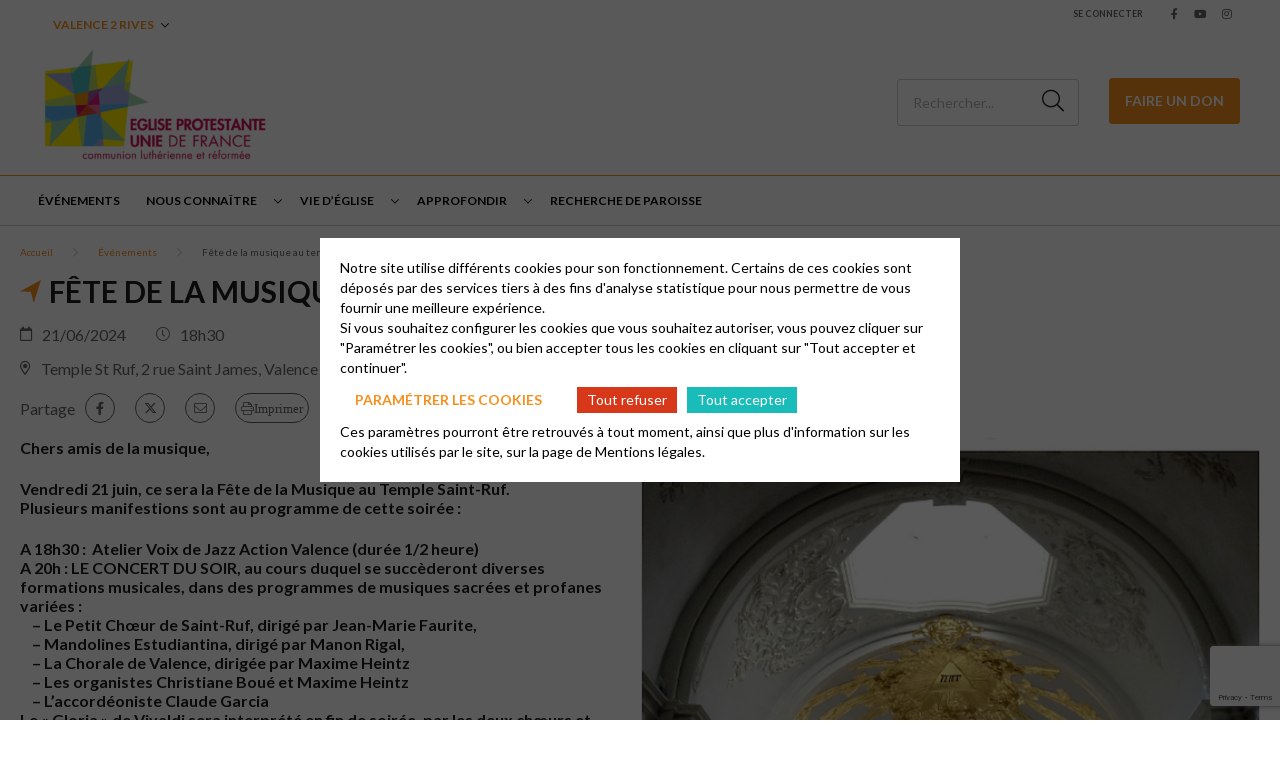

--- FILE ---
content_type: text/html; charset=UTF-8
request_url: https://valence2rives.epudf.org/evenements/fete-de-la-musique-au-temple-st-ruf/
body_size: 10499
content:
<html lang="fr-FR">
	<head>
		<meta charset="UTF-8" />
		<meta name="viewport" content="width=device-width, initial-scale=1.0">
        <link rel="stylesheet" href="https://cdnjs.cloudflare.com/ajax/libs/font-awesome/6.4.2/css/all.min.css" integrity="sha512-z3gLpd7yknf1YoNbCzqRKc4qyor8gaKU1qmn+CShxbuBusANI9QpRohGBreCFkKxLhei6S9CQXFEbbKuqLg0DA==" crossorigin="anonymous" referrerpolicy="no-referrer" />
				<meta name='robots' content='index, follow, max-image-preview:large, max-snippet:-1, max-video-preview:-1' />

	<!-- This site is optimized with the Yoast SEO plugin v26.7 - https://yoast.com/wordpress/plugins/seo/ -->
	<title>Fête de la musique au temple St Ruf - Valence 2 Rives</title>
	<link rel="canonical" href="https://valence2rives.epudf.org/evenements/fete-de-la-musique-au-temple-st-ruf/" />
	<meta property="og:locale" content="fr_FR" />
	<meta property="og:type" content="article" />
	<meta property="og:title" content="Fête de la musique au temple St Ruf - Valence 2 Rives" />
	<meta property="og:url" content="https://valence2rives.epudf.org/evenements/fete-de-la-musique-au-temple-st-ruf/" />
	<meta property="og:site_name" content="Valence 2 Rives" />
	<meta property="article:publisher" content="https://www.facebook.com/valence2rives" />
	<meta property="article:modified_time" content="2024-06-09T17:48:41+00:00" />
	<meta property="og:image" content="https://valence2rives.epudf.org/wp-content/uploads/sites/75/2023/04/75-logo-eglise-protestante-unie-de-france.png" />
	<meta property="og:image:width" content="1181" />
	<meta property="og:image:height" content="659" />
	<meta property="og:image:type" content="image/png" />
	<meta name="twitter:card" content="summary_large_image" />
	<meta name="twitter:site" content="@valence2rives" />
	<meta name="twitter:label1" content="Durée de lecture estimée" />
	<meta name="twitter:data1" content="1 minute" />
	<script type="application/ld+json" class="yoast-schema-graph">{"@context":"https://schema.org","@graph":[{"@type":"WebPage","@id":"https://valence2rives.epudf.org/evenements/fete-de-la-musique-au-temple-st-ruf/","url":"https://valence2rives.epudf.org/evenements/fete-de-la-musique-au-temple-st-ruf/","name":"Fête de la musique au temple St Ruf - Valence 2 Rives","isPartOf":{"@id":"https://valence2rives.epudf.org/#website"},"datePublished":"2024-06-09T17:30:56+00:00","dateModified":"2024-06-09T17:48:41+00:00","breadcrumb":{"@id":"https://valence2rives.epudf.org/evenements/fete-de-la-musique-au-temple-st-ruf/#breadcrumb"},"inLanguage":"fr-FR","potentialAction":[{"@type":"ReadAction","target":["https://valence2rives.epudf.org/evenements/fete-de-la-musique-au-temple-st-ruf/"]}]},{"@type":"BreadcrumbList","@id":"https://valence2rives.epudf.org/evenements/fete-de-la-musique-au-temple-st-ruf/#breadcrumb","itemListElement":[{"@type":"ListItem","position":1,"name":"Accueil","item":"https://valence2rives.epudf.org/"},{"@type":"ListItem","position":2,"name":"Fête de la musique au temple St Ruf"}]},{"@type":"WebSite","@id":"https://valence2rives.epudf.org/#website","url":"https://valence2rives.epudf.org/","name":"Valence 2 Rives","description":"Un site utilisant Les sites de EPUdF","publisher":{"@id":"https://valence2rives.epudf.org/#organization"},"alternateName":"Site Valence 2 Rives","potentialAction":[{"@type":"SearchAction","target":{"@type":"EntryPoint","urlTemplate":"https://valence2rives.epudf.org/?s={search_term_string}"},"query-input":{"@type":"PropertyValueSpecification","valueRequired":true,"valueName":"search_term_string"}}],"inLanguage":"fr-FR"},{"@type":"Organization","@id":"https://valence2rives.epudf.org/#organization","name":"Valence 2 Rives","alternateName":"Valence 2 Rives","url":"https://valence2rives.epudf.org/","logo":{"@type":"ImageObject","inLanguage":"fr-FR","@id":"https://valence2rives.epudf.org/#/schema/logo/image/","url":"https://valence2rives.epudf.org/wp-content/uploads/sites/75/2023/04/75-logo-eglise-protestante-unie-de-france.png","contentUrl":"https://valence2rives.epudf.org/wp-content/uploads/sites/75/2023/04/75-logo-eglise-protestante-unie-de-france.png","width":1181,"height":659,"caption":"Valence 2 Rives"},"image":{"@id":"https://valence2rives.epudf.org/#/schema/logo/image/"},"sameAs":["https://www.facebook.com/valence2rives","https://x.com/valence2rives","https://www.youtube.com/channel/UC19oiG2Ul2cV71LxMWbsRoA","https://www.instagram.com/valence2rives"]}]}</script>
	<!-- / Yoast SEO plugin. -->


<link rel='dns-prefetch' href='//cdnjs.cloudflare.com' />
<link rel='dns-prefetch' href='//fonts.googleapis.com' />
<link rel="alternate" title="oEmbed (JSON)" type="application/json+oembed" href="https://valence2rives.epudf.org/wp-json/oembed/1.0/embed?url=https%3A%2F%2Fvalence2rives.epudf.org%2Fevenements%2Ffete-de-la-musique-au-temple-st-ruf%2F" />
<link rel="alternate" title="oEmbed (XML)" type="text/xml+oembed" href="https://valence2rives.epudf.org/wp-json/oembed/1.0/embed?url=https%3A%2F%2Fvalence2rives.epudf.org%2Fevenements%2Ffete-de-la-musique-au-temple-st-ruf%2F&#038;format=xml" />
<style id='wp-img-auto-sizes-contain-inline-css' type='text/css'>
img:is([sizes=auto i],[sizes^="auto," i]){contain-intrinsic-size:3000px 1500px}
/*# sourceURL=wp-img-auto-sizes-contain-inline-css */
</style>
<style id='wp-block-library-inline-css' type='text/css'>
:root{--wp-block-synced-color:#7a00df;--wp-block-synced-color--rgb:122,0,223;--wp-bound-block-color:var(--wp-block-synced-color);--wp-editor-canvas-background:#ddd;--wp-admin-theme-color:#007cba;--wp-admin-theme-color--rgb:0,124,186;--wp-admin-theme-color-darker-10:#006ba1;--wp-admin-theme-color-darker-10--rgb:0,107,160.5;--wp-admin-theme-color-darker-20:#005a87;--wp-admin-theme-color-darker-20--rgb:0,90,135;--wp-admin-border-width-focus:2px}@media (min-resolution:192dpi){:root{--wp-admin-border-width-focus:1.5px}}.wp-element-button{cursor:pointer}:root .has-very-light-gray-background-color{background-color:#eee}:root .has-very-dark-gray-background-color{background-color:#313131}:root .has-very-light-gray-color{color:#eee}:root .has-very-dark-gray-color{color:#313131}:root .has-vivid-green-cyan-to-vivid-cyan-blue-gradient-background{background:linear-gradient(135deg,#00d084,#0693e3)}:root .has-purple-crush-gradient-background{background:linear-gradient(135deg,#34e2e4,#4721fb 50%,#ab1dfe)}:root .has-hazy-dawn-gradient-background{background:linear-gradient(135deg,#faaca8,#dad0ec)}:root .has-subdued-olive-gradient-background{background:linear-gradient(135deg,#fafae1,#67a671)}:root .has-atomic-cream-gradient-background{background:linear-gradient(135deg,#fdd79a,#004a59)}:root .has-nightshade-gradient-background{background:linear-gradient(135deg,#330968,#31cdcf)}:root .has-midnight-gradient-background{background:linear-gradient(135deg,#020381,#2874fc)}:root{--wp--preset--font-size--normal:16px;--wp--preset--font-size--huge:42px}.has-regular-font-size{font-size:1em}.has-larger-font-size{font-size:2.625em}.has-normal-font-size{font-size:var(--wp--preset--font-size--normal)}.has-huge-font-size{font-size:var(--wp--preset--font-size--huge)}.has-text-align-center{text-align:center}.has-text-align-left{text-align:left}.has-text-align-right{text-align:right}.has-fit-text{white-space:nowrap!important}#end-resizable-editor-section{display:none}.aligncenter{clear:both}.items-justified-left{justify-content:flex-start}.items-justified-center{justify-content:center}.items-justified-right{justify-content:flex-end}.items-justified-space-between{justify-content:space-between}.screen-reader-text{border:0;clip-path:inset(50%);height:1px;margin:-1px;overflow:hidden;padding:0;position:absolute;width:1px;word-wrap:normal!important}.screen-reader-text:focus{background-color:#ddd;clip-path:none;color:#444;display:block;font-size:1em;height:auto;left:5px;line-height:normal;padding:15px 23px 14px;text-decoration:none;top:5px;width:auto;z-index:100000}html :where(.has-border-color){border-style:solid}html :where([style*=border-top-color]){border-top-style:solid}html :where([style*=border-right-color]){border-right-style:solid}html :where([style*=border-bottom-color]){border-bottom-style:solid}html :where([style*=border-left-color]){border-left-style:solid}html :where([style*=border-width]){border-style:solid}html :where([style*=border-top-width]){border-top-style:solid}html :where([style*=border-right-width]){border-right-style:solid}html :where([style*=border-bottom-width]){border-bottom-style:solid}html :where([style*=border-left-width]){border-left-style:solid}html :where(img[class*=wp-image-]){height:auto;max-width:100%}:where(figure){margin:0 0 1em}html :where(.is-position-sticky){--wp-admin--admin-bar--position-offset:var(--wp-admin--admin-bar--height,0px)}@media screen and (max-width:600px){html :where(.is-position-sticky){--wp-admin--admin-bar--position-offset:0px}}

/*# sourceURL=wp-block-library-inline-css */
</style><style id='global-styles-inline-css' type='text/css'>
:root{--wp--preset--aspect-ratio--square: 1;--wp--preset--aspect-ratio--4-3: 4/3;--wp--preset--aspect-ratio--3-4: 3/4;--wp--preset--aspect-ratio--3-2: 3/2;--wp--preset--aspect-ratio--2-3: 2/3;--wp--preset--aspect-ratio--16-9: 16/9;--wp--preset--aspect-ratio--9-16: 9/16;--wp--preset--color--black: #000000;--wp--preset--color--cyan-bluish-gray: #abb8c3;--wp--preset--color--white: #ffffff;--wp--preset--color--pale-pink: #f78da7;--wp--preset--color--vivid-red: #cf2e2e;--wp--preset--color--luminous-vivid-orange: #ff6900;--wp--preset--color--luminous-vivid-amber: #fcb900;--wp--preset--color--light-green-cyan: #7bdcb5;--wp--preset--color--vivid-green-cyan: #00d084;--wp--preset--color--pale-cyan-blue: #8ed1fc;--wp--preset--color--vivid-cyan-blue: #0693e3;--wp--preset--color--vivid-purple: #9b51e0;--wp--preset--gradient--vivid-cyan-blue-to-vivid-purple: linear-gradient(135deg,rgb(6,147,227) 0%,rgb(155,81,224) 100%);--wp--preset--gradient--light-green-cyan-to-vivid-green-cyan: linear-gradient(135deg,rgb(122,220,180) 0%,rgb(0,208,130) 100%);--wp--preset--gradient--luminous-vivid-amber-to-luminous-vivid-orange: linear-gradient(135deg,rgb(252,185,0) 0%,rgb(255,105,0) 100%);--wp--preset--gradient--luminous-vivid-orange-to-vivid-red: linear-gradient(135deg,rgb(255,105,0) 0%,rgb(207,46,46) 100%);--wp--preset--gradient--very-light-gray-to-cyan-bluish-gray: linear-gradient(135deg,rgb(238,238,238) 0%,rgb(169,184,195) 100%);--wp--preset--gradient--cool-to-warm-spectrum: linear-gradient(135deg,rgb(74,234,220) 0%,rgb(151,120,209) 20%,rgb(207,42,186) 40%,rgb(238,44,130) 60%,rgb(251,105,98) 80%,rgb(254,248,76) 100%);--wp--preset--gradient--blush-light-purple: linear-gradient(135deg,rgb(255,206,236) 0%,rgb(152,150,240) 100%);--wp--preset--gradient--blush-bordeaux: linear-gradient(135deg,rgb(254,205,165) 0%,rgb(254,45,45) 50%,rgb(107,0,62) 100%);--wp--preset--gradient--luminous-dusk: linear-gradient(135deg,rgb(255,203,112) 0%,rgb(199,81,192) 50%,rgb(65,88,208) 100%);--wp--preset--gradient--pale-ocean: linear-gradient(135deg,rgb(255,245,203) 0%,rgb(182,227,212) 50%,rgb(51,167,181) 100%);--wp--preset--gradient--electric-grass: linear-gradient(135deg,rgb(202,248,128) 0%,rgb(113,206,126) 100%);--wp--preset--gradient--midnight: linear-gradient(135deg,rgb(2,3,129) 0%,rgb(40,116,252) 100%);--wp--preset--font-size--small: 13px;--wp--preset--font-size--medium: 20px;--wp--preset--font-size--large: 36px;--wp--preset--font-size--x-large: 42px;--wp--preset--spacing--20: 0.44rem;--wp--preset--spacing--30: 0.67rem;--wp--preset--spacing--40: 1rem;--wp--preset--spacing--50: 1.5rem;--wp--preset--spacing--60: 2.25rem;--wp--preset--spacing--70: 3.38rem;--wp--preset--spacing--80: 5.06rem;--wp--preset--shadow--natural: 6px 6px 9px rgba(0, 0, 0, 0.2);--wp--preset--shadow--deep: 12px 12px 50px rgba(0, 0, 0, 0.4);--wp--preset--shadow--sharp: 6px 6px 0px rgba(0, 0, 0, 0.2);--wp--preset--shadow--outlined: 6px 6px 0px -3px rgb(255, 255, 255), 6px 6px rgb(0, 0, 0);--wp--preset--shadow--crisp: 6px 6px 0px rgb(0, 0, 0);}:where(.is-layout-flex){gap: 0.5em;}:where(.is-layout-grid){gap: 0.5em;}body .is-layout-flex{display: flex;}.is-layout-flex{flex-wrap: wrap;align-items: center;}.is-layout-flex > :is(*, div){margin: 0;}body .is-layout-grid{display: grid;}.is-layout-grid > :is(*, div){margin: 0;}:where(.wp-block-columns.is-layout-flex){gap: 2em;}:where(.wp-block-columns.is-layout-grid){gap: 2em;}:where(.wp-block-post-template.is-layout-flex){gap: 1.25em;}:where(.wp-block-post-template.is-layout-grid){gap: 1.25em;}.has-black-color{color: var(--wp--preset--color--black) !important;}.has-cyan-bluish-gray-color{color: var(--wp--preset--color--cyan-bluish-gray) !important;}.has-white-color{color: var(--wp--preset--color--white) !important;}.has-pale-pink-color{color: var(--wp--preset--color--pale-pink) !important;}.has-vivid-red-color{color: var(--wp--preset--color--vivid-red) !important;}.has-luminous-vivid-orange-color{color: var(--wp--preset--color--luminous-vivid-orange) !important;}.has-luminous-vivid-amber-color{color: var(--wp--preset--color--luminous-vivid-amber) !important;}.has-light-green-cyan-color{color: var(--wp--preset--color--light-green-cyan) !important;}.has-vivid-green-cyan-color{color: var(--wp--preset--color--vivid-green-cyan) !important;}.has-pale-cyan-blue-color{color: var(--wp--preset--color--pale-cyan-blue) !important;}.has-vivid-cyan-blue-color{color: var(--wp--preset--color--vivid-cyan-blue) !important;}.has-vivid-purple-color{color: var(--wp--preset--color--vivid-purple) !important;}.has-black-background-color{background-color: var(--wp--preset--color--black) !important;}.has-cyan-bluish-gray-background-color{background-color: var(--wp--preset--color--cyan-bluish-gray) !important;}.has-white-background-color{background-color: var(--wp--preset--color--white) !important;}.has-pale-pink-background-color{background-color: var(--wp--preset--color--pale-pink) !important;}.has-vivid-red-background-color{background-color: var(--wp--preset--color--vivid-red) !important;}.has-luminous-vivid-orange-background-color{background-color: var(--wp--preset--color--luminous-vivid-orange) !important;}.has-luminous-vivid-amber-background-color{background-color: var(--wp--preset--color--luminous-vivid-amber) !important;}.has-light-green-cyan-background-color{background-color: var(--wp--preset--color--light-green-cyan) !important;}.has-vivid-green-cyan-background-color{background-color: var(--wp--preset--color--vivid-green-cyan) !important;}.has-pale-cyan-blue-background-color{background-color: var(--wp--preset--color--pale-cyan-blue) !important;}.has-vivid-cyan-blue-background-color{background-color: var(--wp--preset--color--vivid-cyan-blue) !important;}.has-vivid-purple-background-color{background-color: var(--wp--preset--color--vivid-purple) !important;}.has-black-border-color{border-color: var(--wp--preset--color--black) !important;}.has-cyan-bluish-gray-border-color{border-color: var(--wp--preset--color--cyan-bluish-gray) !important;}.has-white-border-color{border-color: var(--wp--preset--color--white) !important;}.has-pale-pink-border-color{border-color: var(--wp--preset--color--pale-pink) !important;}.has-vivid-red-border-color{border-color: var(--wp--preset--color--vivid-red) !important;}.has-luminous-vivid-orange-border-color{border-color: var(--wp--preset--color--luminous-vivid-orange) !important;}.has-luminous-vivid-amber-border-color{border-color: var(--wp--preset--color--luminous-vivid-amber) !important;}.has-light-green-cyan-border-color{border-color: var(--wp--preset--color--light-green-cyan) !important;}.has-vivid-green-cyan-border-color{border-color: var(--wp--preset--color--vivid-green-cyan) !important;}.has-pale-cyan-blue-border-color{border-color: var(--wp--preset--color--pale-cyan-blue) !important;}.has-vivid-cyan-blue-border-color{border-color: var(--wp--preset--color--vivid-cyan-blue) !important;}.has-vivid-purple-border-color{border-color: var(--wp--preset--color--vivid-purple) !important;}.has-vivid-cyan-blue-to-vivid-purple-gradient-background{background: var(--wp--preset--gradient--vivid-cyan-blue-to-vivid-purple) !important;}.has-light-green-cyan-to-vivid-green-cyan-gradient-background{background: var(--wp--preset--gradient--light-green-cyan-to-vivid-green-cyan) !important;}.has-luminous-vivid-amber-to-luminous-vivid-orange-gradient-background{background: var(--wp--preset--gradient--luminous-vivid-amber-to-luminous-vivid-orange) !important;}.has-luminous-vivid-orange-to-vivid-red-gradient-background{background: var(--wp--preset--gradient--luminous-vivid-orange-to-vivid-red) !important;}.has-very-light-gray-to-cyan-bluish-gray-gradient-background{background: var(--wp--preset--gradient--very-light-gray-to-cyan-bluish-gray) !important;}.has-cool-to-warm-spectrum-gradient-background{background: var(--wp--preset--gradient--cool-to-warm-spectrum) !important;}.has-blush-light-purple-gradient-background{background: var(--wp--preset--gradient--blush-light-purple) !important;}.has-blush-bordeaux-gradient-background{background: var(--wp--preset--gradient--blush-bordeaux) !important;}.has-luminous-dusk-gradient-background{background: var(--wp--preset--gradient--luminous-dusk) !important;}.has-pale-ocean-gradient-background{background: var(--wp--preset--gradient--pale-ocean) !important;}.has-electric-grass-gradient-background{background: var(--wp--preset--gradient--electric-grass) !important;}.has-midnight-gradient-background{background: var(--wp--preset--gradient--midnight) !important;}.has-small-font-size{font-size: var(--wp--preset--font-size--small) !important;}.has-medium-font-size{font-size: var(--wp--preset--font-size--medium) !important;}.has-large-font-size{font-size: var(--wp--preset--font-size--large) !important;}.has-x-large-font-size{font-size: var(--wp--preset--font-size--x-large) !important;}
/*# sourceURL=global-styles-inline-css */
</style>

<style id='classic-theme-styles-inline-css' type='text/css'>
/*! This file is auto-generated */
.wp-block-button__link{color:#fff;background-color:#32373c;border-radius:9999px;box-shadow:none;text-decoration:none;padding:calc(.667em + 2px) calc(1.333em + 2px);font-size:1.125em}.wp-block-file__button{background:#32373c;color:#fff;text-decoration:none}
/*# sourceURL=/wp-includes/css/classic-themes.min.css */
</style>
<link rel='stylesheet' id='contact-form-7-css' href='https://valence2rives.epudf.org/wp-content/plugins/contact-form-7/includes/css/styles.css?ver=6.1.4' type='text/css' media='all' />
<link rel='stylesheet' id='globalis-gdpr-popin-css' href='https://valence2rives.epudf.org/wp-content/plugins/globalis_wp_gdpr/assets/css/popin.css?ver=6.9' type='text/css' media='all' />
<link rel='stylesheet' id='rgpd-forms-css' href='https://valence2rives.epudf.org/wp-content/plugins/globalis_wp_gdpr/assets/css/forms.css?ver=6.9' type='text/css' media='all' />
<link rel='stylesheet' id='style-main-css' href='https://valence2rives.epudf.org/wp-content/themes/base/assets/css/main.css?ver=6.9' type='text/css' media='all' />
<link rel='stylesheet' id='google-font-css' href='https://fonts.googleapis.com/css2?family=Lato%3Aital%2Cwght%400%2C300%3B0%2C400%3B0%2C700%3B0%2C900%3B1%2C300%3B1%2C400%3B1%2C700%3B1%2C900&#038;display=swap&#038;ver=6.9' type='text/css' media='all' />
<link rel='stylesheet' id='wp_mailjet_form_builder_widget-widget-front-styles-css' href='https://valence2rives.epudf.org/wp-content/plugins/mailjet-for-wordpress/src/widgetformbuilder/css/front-widget.css?ver=6.1.5' type='text/css' media='all' />
<link rel="https://api.w.org/" href="https://valence2rives.epudf.org/wp-json/" /><link rel="alternate" title="JSON" type="application/json" href="https://valence2rives.epudf.org/wp-json/wp/v2/events/1879" /><meta name="generator" content="WordPress 6.9" />
<link rel='shortlink' href='https://valence2rives.epudf.org/?p=1879' />
    <style>
        #wp-admin-bar-my-sites .ab-sub-wrapper {
            height: 600px !important;
            width: 450px !important;
            overflow-y: scroll;
            overflow-x: hidden;
            background-color: transparent !important;
            -ms-overflow-style: none;
            scrollbar-width: none;
            border: 0 !important;
            box-shadow: unset !important;
        }
        #wp-admin-bar-my-sites .ab-sub-wrapper::-webkit-scrollbar {
            display: none;
        }
        #wp-admin-bar-my-sites .ab-sub-wrapper > * {
            width: 300px !important;
        }
        #wp-admin-bar-network-admin .ab-sub-wrapper {
            background-color: #2c3338 !important;
            height: 170px !important;
        }
        #wp-admin-bar-my-sites-list li:nth-last-child(-n+3):nth-child(n+3) .ab-sub-wrapper {
            margin-top: -110px !important;
        }
        #wp-admin-bar-my-sites-super-admin {
            background-color: #2c3338 !important;
        }
    </style>
<link rel="preconnect" href="https://fonts.gstatic.com/" crossorigin><link rel="preconnect" href="https://fonts.googleapis.com/" crossorigin><link rel="icon" href="https://valence2rives.epudf.org/wp-content/uploads/sites/75/2023/04/75-logo-icone-eglise-protestante-unie-de-france-230x230.png" sizes="32x32" />
<link rel="icon" href="https://valence2rives.epudf.org/wp-content/uploads/sites/75/2023/04/75-logo-icone-eglise-protestante-unie-de-france-230x230.png" sizes="192x192" />
<link rel="apple-touch-icon" href="https://valence2rives.epudf.org/wp-content/uploads/sites/75/2023/04/75-logo-icone-eglise-protestante-unie-de-france-230x230.png" />
<meta name="msapplication-TileImage" content="https://valence2rives.epudf.org/wp-content/uploads/sites/75/2023/04/75-logo-icone-eglise-protestante-unie-de-france.png" />
	</head>
	<body class="wp-singular event-template-default single single-event postid-1879 wp-theme-base wp-child-theme-epudf epudf-color-orange">
	<header class="header">
    <div class="header__sub header-sub">
    <ul id="menu-header" class="menu_change-website menu_change-website--epudf"><li id="menu-item-28" class="menu-item menu-item-type-custom menu-item-object-custom menu-item-has-children menu-item-28"><a href="http://valence2rives.epudf.org">Valence 2 Rives</a>
<ul class="sub-menu">
	<li id="menu-item-29" class="menu-item menu-item-type-custom menu-item-object-custom menu-item-29"><a target="_blank" href="https://epudf.org/">Accéder au site national</a></li>
	<li id="menu-item-30" class="menu-item menu-item-type-post_type menu-item-object-page menu-item-30"><a href="https://valence2rives.epudf.org/rechercher-une-paroisse/">Trouver une paroisse</a></li>
	<li id="menu-item-31" class="menu-item menu-item-type-custom menu-item-object-custom menu-item-31"><a target="_blank" href="https://acteurs.epudf.org/">Accès acteurs</a></li>
</ul>
</li>
</ul>    
    <div class="header-sub__link">
                    <a href="https://valence2rives.epudf.org/wp-login.php" class="header-sub_link" title="Se connecter">Se connecter</a>
            </div>

    <div class="header-sub__social-media-menu">
        <ul>
            <li><a href="https://www.facebook.com/valence2rives" class="fab fa-facebook-f" target="_blank"></a></li>                        <li><a href="https://www.youtube.com/channel/UC19oiG2Ul2cV71LxMWbsRoA" class="fab fa-youtube" target="_blank"></a></li>            <li><a href="https://www.instagram.com/valence2rives" class="fab fa-instagram" target="_blank"></a></li>                                            </ul>
    </div>
    </div>
    <div class="header__container header-container">
    <div class="header-container__left">
        <button class="header-burger">
            <span class="far fa-bars"></span>
        </button>

        <div class="header__logo">
            <a href="https://valence2rives.epudf.org" title="Valence 2 Rives">
                <img
                src="https://valence2rives.epudf.org/wp-content/uploads/sites/75/2022/08/logo-eglise-protestante-unie-de-france-230x128.png"
                alt="Valence 2 Rives"
                >
            </a>
        </div>
    </div>

    <div class="header-container__right ">
        <div class="search-desktop">
                            <form method="get" action="https://valence2rives.epudf.org/" class="search-form">
                    <button for="search-input" class="fal fa-search"></button>
                    <input type="search" id="search-input" class="search-input"
                            placeholder="Rechercher..." value="" name="s">
                </form>
                    </div>
        <a class="search-button fal fa-search" href="https://valence2rives.epudf.org/?s=">
        </a>
                    <a href="/choisir%20de%20donner/" class="donate_icon" target="_blank">
                <i class="fas fa-hand-holding-heart"></i>
            </a>
            <div class="donate">
                <a href="/choisir%20de%20donner/" class="cta cta-primary" target="_blank">Faire un Don</a>
            </div>
            </div>
</div>

<div class="header__bottom">
    <button class="header-close">
        <span class="far fa-times"></span>
    </button>
    <div class="header__menu">
        <div class="menu-header-container menu-header-container_menu_change-website"><ul id="menu_header" class="menu_header menu_header--left"><li class="menu-item menu-item-type-custom menu-item-object-custom menu-item-has-children menu-item-28"><a href="http://valence2rives.epudf.org">Valence 2 Rives</a>
<ul class="sub-menu">
	<li class="menu-item menu-item-type-custom menu-item-object-custom menu-item-29"><a target="_blank" href="https://epudf.org/">Accéder au site national</a></li>
	<li class="menu-item menu-item-type-post_type menu-item-object-page menu-item-30"><a href="https://valence2rives.epudf.org/rechercher-une-paroisse/">Trouver une paroisse</a></li>
	<li class="menu-item menu-item-type-custom menu-item-object-custom menu-item-31"><a target="_blank" href="https://acteurs.epudf.org/">Accès acteurs</a></li>
</ul>
</li>
</ul></div>        <div class="menu-header-container"><ul id="menu_header" class="menu_header menu_header--left"><li class="menu-item-21 menu-item menu-item-type-post_type menu-item-object-page" id="menu-item-21"><a href="https://valence2rives.epudf.org/evenements/">Événements</a></li>
<li class="menu-item-1973 menu-item menu-item-type-post_type menu-item-object-page menu-item-has-children" id="menu-item-1973"><span class='menu_chevron'></span><a aria-haspopup="menu" aria-expanded="false" aria-controls="7f45650fa1" href="https://valence2rives.epudf.org/nous-connaitre/">Nous connaître</a>
<ul class="sub-menu">
<li class="menu-item-1974 menu-item menu-item-type-post_type menu-item-object-page" id="menu-item-1974"><a href="https://valence2rives.epudf.org/pasteurs/">Pasteurs</a></li>
<li class="menu-item-1977 menu-item menu-item-type-post_type menu-item-object-page" id="menu-item-1977"><a href="https://valence2rives.epudf.org/conseils-presbyteraux-et-paroissiaux/">Conseillers presbytéraux et paroissiaux</a></li>
</ul>
</li>
<li class="menu-item-1987 menu-item menu-item-type-post_type menu-item-object-page menu-item-has-children" id="menu-item-1987"><span class='menu_chevron'></span><a aria-haspopup="menu" aria-expanded="false" aria-controls="743b54fc6f" href="https://valence2rives.epudf.org/vie-deglise/">Vie d&rsquo;Église</a>
<ul class="sub-menu">
<li class="menu-item-1990 menu-item menu-item-type-post_type menu-item-object-post" id="menu-item-1990"><a href="https://valence2rives.epudf.org/actualites/cultes/cultesv2r/">Cultes</a></li>
<li class="menu-item-2015 menu-item menu-item-type-post_type menu-item-object-page" id="menu-item-2015"><a href="https://valence2rives.epudf.org/accueil-convivial/">Accueil convivial</a></li>
<li class="menu-item-2305 menu-item menu-item-type-post_type menu-item-object-event" id="menu-item-2305"><a href="https://valence2rives.epudf.org/evenements/club-biblique-ecoliers/">Club biblique (écoliers)</a></li>
<li class="menu-item-2302 menu-item menu-item-type-post_type menu-item-object-event" id="menu-item-2302"><a href="https://valence2rives.epudf.org/evenements/kt/">KT (collégiens)</a></li>
<li class="menu-item-2308 menu-item menu-item-type-post_type menu-item-object-event" id="menu-item-2308"><a href="https://valence2rives.epudf.org/evenements/groupe-de-jeunes/">Groupe de jeunes (lycéens et étudiants)</a></li>
</ul>
</li>
<li class="menu-item-1988 menu-item menu-item-type-post_type menu-item-object-page menu-item-has-children" id="menu-item-1988"><span class='menu_chevron'></span><a aria-haspopup="menu" aria-expanded="false" aria-controls="8f2c56cfd0" href="https://valence2rives.epudf.org/approfondir/">Approfondir</a>
<ul class="sub-menu">
<li class="menu-item-1994 menu-item menu-item-type-post_type menu-item-object-page" id="menu-item-1994"><a href="https://valence2rives.epudf.org/etudes-bibliques/">Études bibliques</a></li>
<li class="menu-item-1995 menu-item menu-item-type-post_type menu-item-object-page" id="menu-item-1995"><a href="https://valence2rives.epudf.org/groupes-de-priere/">Groupes de prière</a></li>
</ul>
</li>
<li class="menu-item-22 menu-item menu-item-type-post_type menu-item-object-page" id="menu-item-22"><a href="https://valence2rives.epudf.org/rechercher-une-paroisse/">Recherche de paroisse</a></li>
</ul></div>    </div>
                <div class="donate">
                <a href="/choisir%20de%20donner/" class="cta cta-primary" target="_blank">Faire un Don</a>
            </div>
        <div class="header__menu header__menu_login_mobile" style="margin-top: 20px;">
        <div class="menu-header-container">
            <ul class="menu_header">
                <li class="menu-item">
                                            <a href="https://valence2rives.epudf.org/wp-login.php">Se connecter</a>
                                    </li>
            </ul>
        </div>
    </div>
</div>
</header>
<main class="main article-main">
    <div class="event-content_header">
        <div class="container">
                        <div class="breadcrumb">
                <ul>
                <li>
                                    <span class="breadcrumb-span">
                                        <a href="https://valence2rives.epudf.org" rel="nofollow" title="Accueil">
                                        Accueil
                                        </a>
                                    </span>
                                </li><li>
                                    <span class="breadcrumb-span">
                                        <a href="https://valence2rives.epudf.org/evenements/" rel="nofollow" title="Événements">
                                        Événements
                                        </a>
                                    </span>
                                </li><li>
                                    <span class="breadcrumb-span">
                                        Fête de la musique au temple St Ruf
                                    </span>
                                </li>                </ul>
            </div>
        <script type="application/ld+json">{"@context":"https://schema.org","@type":"BreadcrumbList","itemListElement":[{"@type":"ListItem","position":1,"name":"Accueil","item":"https://valence2rives.epudf.org"},{"@type":"ListItem","position":2,"name":"\u00c9v\u00e9nements","item":"https://valence2rives.epudf.org/evenements/"},{"@type":"ListItem","position":3,"name":"F\u00eate de la musique au temple St Ruf"}]}</script>            <h1>Fête de la musique au temple St Ruf</h1>
            <div class="event-informations">
    <div class="date">
        <i class="icon far fa-calendar"></i>
        <span>
            21/06/2024        </span>
    </div>
    <div class="time">
        <i class="icon fal fa-clock"></i>
        <span>18h30</span>
    </div>
    </div>
    <div class="event-informations">
        <div class="place">
            <i class="icon far fa-map-marker-alt"></i>
            <span>
                <a href="https://maps.google.com/?q=44.9334533,4.889946" target="_blank">
                    Temple St Ruf, 2 rue Saint James, Valence                </a>
            </span>
        </div>
    </div>
            <div class="sharing-links">
            <span>Partage</span>
        <ul class="sharing-links_list">
                                    <li>
                    <a href="https://www.facebook.com/sharer/sharer.php?u=https://valence2rives.epudf.org/evenements/fete-de-la-musique-au-temple-st-ruf/" target="_blank" class="fab fa-facebook-f"></a>
                </li>
                                        <li>
                    <a href="https://twitter.com/intent/tweet?url=https://valence2rives.epudf.org/evenements/fete-de-la-musique-au-temple-st-ruf/&text=https%3A%2F%2Fvalence2rives.epudf.org%2Fevenements%2Ffete-de-la-musique-au-temple-st-ruf%2F" class="fa-brands fa-x-twitter" target="_blank"></a>
                </li>
                                                    <li>
                    <a href="mailto:?subject=https%3A%2F%2Fvalence2rives.epudf.org%2Fevenements%2Ffete-de-la-musique-au-temple-st-ruf%2F&body=J'ai trouvé un article qui devrait vous intéresser : https://valence2rives.epudf.org/evenements/fete-de-la-musique-au-temple-st-ruf/" class="fal fa-envelope" target="_blank"></a>
                </li>
                                        <li class="">
                <a href="" class="fal fa-print">Imprimer</a>
            </li>
            </ul>
</div>            <div class="article-heading">
                            </div>
        </div>
    </div>
    <div class="article-content">
        <a name="index_flexible_603_1"></a><div id="e4b3f44236" class="block_text-custom-content block_text-left block-size_half ">
    <div class="container">
        <div class="media">
                                <img src="https://valence2rives.epudf.org/wp-content/uploads/sites/75/2024/06/Capture-decran-2024-06-09-a-19.34.25.png" alt="" />
                                        </div>
        <div class="text-wysiwyg">
                            <h3>Chers amis de la musique,</h3>
<p>&nbsp;</p>
<h3>Vendredi 21 juin, ce sera la Fête de la Musique au Temple Saint-Ruf.</h3>
<h3>Plusieurs manifestions sont au programme de cette soirée :</h3>
<p>&nbsp;</p>
<h3>A 18h30 :  Atelier Voix de Jazz Action Valence (durée 1/2 heure)</h3>
<h3>A 20h : LE CONCERT DU SOIR, au cours duquel se succèderont diverses formations musicales, dans des programmes de musiques sacrées et profanes variées :</h3>
<h3 dir="ltr">    &#8211; Le Petit Chœur de Saint-Ruf, dirigé par Jean-Marie Faurite,</h3>
<h3 dir="ltr">    &#8211; Mandolines Estudiantina, dirigé par Manon Rigal,</h3>
<h3 dir="ltr">    &#8211; La Chorale de Valence, dirigée par Maxime Heintz</h3>
<h3 dir="ltr">    &#8211; Les organistes Christiane Boué et Maxime Heintz</h3>
<h3 dir="ltr">    &#8211; L&rsquo;accordéoniste Claude Garcia</h3>
<h3 dir="ltr" data-setdir="false">Le « Gloria » de Vivaldi sera interprété en fin de soirée. par les deux chœurs et Mandolines Estudiantina.</h3>
<p>&nbsp;</p>
<h3>Nous nous réjouissons de vous accueillir dans le calme du Temple.</h3>
        </div>
    </div>
</div>
    <div class="popin">
        <div class="popin-background"></div>

        <div class="popin-container">
            <div class="popin-head bg-primary">
                <h2>Contact</h2>

                <button class="popin-close"><i class="far fa-times"></i> </button>
            </div>

            <div class="popin-content">
                <div class="form-contact">
                    <div class="form-contact-message block-text"></div>

                    
<div class="wpcf7 no-js" id="wpcf7-f1346-p1879-o1" lang="fr-FR" dir="ltr" data-wpcf7-id="1346">
<div class="screen-reader-response"><p role="status" aria-live="polite" aria-atomic="true"></p> <ul></ul></div>
<form action="/evenements/fete-de-la-musique-au-temple-st-ruf/#wpcf7-f1346-p1879-o1" method="post" class="wpcf7-form init" aria-label="Formulaire de contact" novalidate="novalidate" data-status="init">
<fieldset class="hidden-fields-container"><input type="hidden" name="_wpcf7" value="1346" /><input type="hidden" name="_wpcf7_version" value="6.1.4" /><input type="hidden" name="_wpcf7_locale" value="fr_FR" /><input type="hidden" name="_wpcf7_unit_tag" value="wpcf7-f1346-p1879-o1" /><input type="hidden" name="_wpcf7_container_post" value="1879" /><input type="hidden" name="_wpcf7_posted_data_hash" value="" /><input type="hidden" name="_wpcf7_recaptcha_response" value="" />
</fieldset>
<p><label> Votre nom<br />
<span class="wpcf7-form-control-wrap" data-name="your-name"><input size="40" maxlength="400" class="wpcf7-form-control wpcf7-text wpcf7-validates-as-required" aria-required="true" aria-invalid="false" value="" type="text" name="your-name" /></span> </label>
</p>
<p><label> Votre email<br />
<span class="wpcf7-form-control-wrap" data-name="your-email"><input size="40" maxlength="400" class="wpcf7-form-control wpcf7-email wpcf7-validates-as-required wpcf7-text wpcf7-validates-as-email" aria-required="true" aria-invalid="false" value="" type="email" name="your-email" /></span> </label>
</p>
<p><label> Sujet<br />
<span class="wpcf7-form-control-wrap" data-name="your-subject"><input size="40" maxlength="400" class="wpcf7-form-control wpcf7-text wpcf7-validates-as-required" aria-required="true" aria-invalid="false" value="" type="text" name="your-subject" /></span> </label>
</p>
<p><label> Votre message<br />
<span class="wpcf7-form-control-wrap" data-name="your-message"><textarea cols="40" rows="10" maxlength="2000" class="wpcf7-form-control wpcf7-textarea wpcf7-validates-as-required" aria-required="true" aria-invalid="false" name="your-message"></textarea></span> </label>
</p>
<p><span class="wpcf7-form-control-wrap navision-id"><input type="hidden" class="wpcf7-form-control wpcf7-navisionid wpcf7-validates-as-required" aria-required="true" aria-invalid="false" name="navision-id" value="" /></span>
</p>
<p><input class="wpcf7-form-control wpcf7-submit has-spinner" type="submit" value="Envoyer" />
</p><div class="wpcf7-response-output" aria-hidden="true"></div>
</form>
</div>
                </div>
            </div>
        </div>
    </div>
    </div>
    <div class="article-footer">
    <div class="container">
        <hr>
        <div class="article-footer_content">
            <div class="post-infos">
                <div>
                    <span class="publish-date">Publié le 9 juin 2024</span>
                                    </div>
                <span class="post-author">Publié par le webmaster</span>            </div>
            <div class="categories">
                <a href="https://valence2rives.epudf.org/evenements/?category=concert" rel="tag">Concert</a>            </div>
        </div>
    </div>
</div>
</main>
<script type="application/ld+json">
    []</script>
    <footer class="footer">
        <div class="go-to-top-container">
            <button class="go-to-top" id="gtt" title="Go to top">
                <span class="fas fa-angle-up"></span>
            </button>
        </div>
        <div class="footer-container">
            <div class="footer-columns">
                <div class="footer-column">
    </div>
<div class="footer-column">
    </div>
<div class="footer-column">
    </div>
<div class="footer-column">
    </div>
            </div>
            <div class="footer_social-menu">
                <ul>
    <li><a href="https://www.facebook.com/valence2rives" class="fab fa-facebook-f" target="_blank"></a></li>        <li><a href="https://www.youtube.com/channel/UC19oiG2Ul2cV71LxMWbsRoA" class="fab fa-youtube" target="_blank"></a></li>    <li><a href="https://www.instagram.com/valence2rives" class="fab fa-instagram" target="_blank"></a></li>            </ul>
            </div>
            <hr>
            <div class="footer-menu">
                <div class="footer-menu">
    <div class="menu-footer-container"><ul id="menu_footer" class="menu_footer"><li id="menu-item-23" class="menu-item menu-item-type-post_type menu-item-object-page menu-item-23"><a href="https://valence2rives.epudf.org/informations/">Informations</a></li>
<li id="menu-item-24" class="menu-item menu-item-type-post_type menu-item-object-page menu-item-24"><a href="https://valence2rives.epudf.org/mentions-legales/">Mentions légales</a></li>
<li id="menu-item-25" class="menu-item menu-item-type-custom menu-item-object-custom menu-item-25"><a target="_blank" href="https://epudf.org/faq/">FAQ</a></li>
<li id="menu-item-26" class="menu-item menu-item-type-custom menu-item-object-custom menu-item-26"><a target="_blank" href="https://epudf.org/glossaire/">Glossaire</a></li>
<li id="menu-item-27" class="menu-item menu-item-type-post_type menu-item-object-page menu-item-27"><a href="https://valence2rives.epudf.org/contact/">Contact</a></li>
</ul></div></div>
            </div>
        </div>
    </footer>
    <script type="speculationrules">
{"prefetch":[{"source":"document","where":{"and":[{"href_matches":"/*"},{"not":{"href_matches":["/wp-*.php","/wp-admin/*","/wp-content/uploads/sites/75/*","/wp-content/*","/wp-content/plugins/*","/wp-content/themes/epudf/*","/wp-content/themes/base/*","/*\\?(.+)"]}},{"not":{"selector_matches":"a[rel~=\"nofollow\"]"}},{"not":{"selector_matches":".no-prefetch, .no-prefetch a"}}]},"eagerness":"conservative"}]}
</script>
<script type="text/javascript" src="https://cdnjs.cloudflare.com/ajax/libs/jquery/3.4.1/jquery.min.js" id="jquery-js"></script>
<script type="text/javascript" id="globalis-gdpr-js-extra">
/* <![CDATA[ */
var globalis_gdpr = {"ajax_url":"https://valence2rives.epudf.org/wp-admin/admin-ajax.php"};
//# sourceURL=globalis-gdpr-js-extra
/* ]]> */
</script>
<script type="text/javascript" src="https://valence2rives.epudf.org/wp-content/plugins/globalis_wp_gdpr/assets/js/gdpr.js?ver=6.9" id="globalis-gdpr-js"></script>
<script type="text/javascript" id="globalis-gdpr-popin-js-extra">
/* <![CDATA[ */
var options = {"dom":"\u003Cdiv class=\"gdpr-popin\" \u003E\n    \u003Cdiv class=\"gdpr-popin-content\"\u003E\n        \u003Cdiv class=\"gdpr-popin-default\"\u003E\n            \u003Cp\u003ENotre site utilise diff\u00e9rents cookies pour son fonctionnement. Certains de ces cookies sont d\u00e9pos\u00e9s par des services tiers \u00e0 des fins d'analyse statistique pour nous permettre de vous fournir une meilleure exp\u00e9rience.\u003Cbr /\u003E\n                Si vous souhaitez configurer les cookies que vous souhaitez autoriser, vous pouvez cliquer sur \"Param\u00e9trer les cookies\", ou bien accepter tous les cookies en cliquant sur \"Tout accepter et continuer\".\u003Cbr /\u003E\n                \u003Cbutton class=\"gdpr-popin-customise-button\"\u003EParam\u00e9trer les cookies\u003C/button\u003E\n\u003Cbutton class=\"gdpr-popin-refuse-all-button\" data-gdpr-refuse-all-button\u003ETout refuser\u003C/button\u003E\n\u003Cbutton class=\"gdpr-popin-accept-all-button\" data-gdpr-accept-all-button\u003ETout accepter\u003C/button\u003E\n\u003Cbr /\u003E\n                Ces param\u00e8tres pourront \u00eatre retrouv\u00e9s \u00e0 tout moment, ainsi que plus d'information sur les cookies utilis\u00e9s par le site, sur la page de \u003Ca href=''\u003EMentions l\u00e9gales.\u003C/a\u003E\u003C/p\u003E\n        \u003C/div\u003E\n        \u003Cdiv class=\"gdpr-popin-customisation\"\u003E\n            \u003Ch2\u003EVOS PR\u00c9F\u00c9RENCES\u003C/h2\u003E\n\u003Cp\u003EDiff\u00e9rents types de cookies sont utilis\u00e9s par le site. Seuls les cookies de fonctionnement sont obligatoires, et ce afin de fournir une exp\u00e9rience de navigation adapt\u00e9e. Tous les cookies que nous d\u00e9posons respectent les r\u00e9glementations de dur\u00e9e et de vie priv\u00e9e.\u003C/p\u003E\n\u003Cp\u003E            \u003Cdiv class=\"gdpr-popin-choices\"\u003E\n\n            \u003Cdiv class=\"gdpr-popin-choice\"\u003E\n            \u003Clabel for=\"cookies-fonctionnels\"\u003E\n                \u003Cinput type=\"checkbox\" id=\"cookies-fonctionnels\" value=\"cookies-fonctionnels\" checked=\"checked\" disabled=\"disabled\" /\u003E\n                Cookies fonctionnels            \u003C/label\u003E\n            \u003Cp\u003ECes cookies sont n\u00e9cessaires au fonctionnement du site et ne peuvent donc pas \u00eatre d\u00e9sactiv\u00e9s. Ils permettent de s\u00e9curiser le site internet ainsi que vos pr\u00e9f\u00e9rences d'affichage\u003C/p\u003E\n        \u003C/div\u003E\n            \u003Cdiv class=\"gdpr-popin-choice\"\u003E\n            \u003Clabel for=\"cookies-a-des-fins-statistiques\"\u003E\n                \u003Cinput type=\"checkbox\" id=\"cookies-a-des-fins-statistiques\" value=\"cookies-a-des-fins-statistiques\" checked=\"checked\"  /\u003E\n                Cookies \u00e0 des fins statistiques            \u003C/label\u003E\n            \u003Cp\u003ECes cookies servent \u00e0 mesurer, \u00e9tudier et analyser les comportements des visiteurs, afin d'am\u00e9liorer l'exp\u00e9rience de navigation des utilisateurs. Accepter ces cookies nous aide \u00e0 vous fournir de meilleurs services et \u00e0 am\u00e9liorer votre parcours de navigation.\u003C/p\u003E\n        \u003C/div\u003E\n    \n\u003C/div\u003E\n\n\u003Cbutton class=\"gdpr-popin-back-button\"\u003ERetour\u003C/button\u003E\n\u003Cbutton class=\"gdpr-popin-accept-button\" data-gdpr-accept-button\u003EEnregistrer\u003C/button\u003E\n\u003C/p\u003E\n\u003Cp\u003ECes param\u00e8tres pourront \u00eatre retrouv\u00e9s \u00e0 tout moment, ainsi que plus d'information sur les cookies utilis\u00e9s par le site, sur la page de \u003Ca href=''\u003EMentions l\u00e9gales.\u003C/a\u003E\u003C/p\u003E\n        \u003C/div\u003E\n    \u003C/div\u003E\n\u003C/div\u003E\n"};
//# sourceURL=globalis-gdpr-popin-js-extra
/* ]]> */
</script>
<script type="text/javascript" src="https://valence2rives.epudf.org/wp-content/plugins/globalis_wp_gdpr/assets/js/popin.js?ver=6.9" id="globalis-gdpr-popin-js"></script>
<script type="text/javascript" id="rgpd-forms-js-extra">
/* <![CDATA[ */
var js_vars = {"rgpd":[]};
//# sourceURL=rgpd-forms-js-extra
/* ]]> */
</script>
<script type="text/javascript" src="https://valence2rives.epudf.org/wp-content/plugins/globalis_wp_gdpr/assets/js/forms.js?ver=6.9" id="rgpd-forms-js"></script>
<script type="text/javascript" id="mainfrontJS-js-before">
/* <![CDATA[ */
const MYDATA = {"ajaxUrl":"https:\/\/valence2rives.epudf.org\/wp-admin\/admin-ajax.php","loadingText":"<div class=\"alert alert-success\"><div class=\"alert_text\"><p>Chargement en cours<\/p><\/div><\/div>","smallText":"<div class=\"alert alert-error\"><div class=\"alert_text\"><p>Saisissez 2 caract\u00e8res minimum<\/p><\/div><\/div>","homeUrl":"https:\/\/valence2rives.epudf.org"}
//# sourceURL=mainfrontJS-js-before
/* ]]> */
</script>
<script type="text/javascript" src="https://valence2rives.epudf.org/wp-content/themes/base/assets/js/main.js" id="mainfrontJS-js"></script>
<script type="text/javascript" id="wp_mailjet_form_builder_widget-front-script-js-extra">
/* <![CDATA[ */
var mjWidget = {"ajax_url":"https://valence2rives.epudf.org/wp-admin/admin-ajax.php"};
//# sourceURL=wp_mailjet_form_builder_widget-front-script-js-extra
/* ]]> */
</script>
<script type="text/javascript" src="https://valence2rives.epudf.org/wp-content/plugins/mailjet-for-wordpress/src/widgetformbuilder/js/front-widget.js?ver=6.9" id="wp_mailjet_form_builder_widget-front-script-js"></script>
<script type="text/javascript" src="https://www.google.com/recaptcha/api.js?render=6LcMjRgrAAAAAMyZFw4NCT9diia-ixxmT3IlObA7&amp;ver=3.0" id="google-recaptcha-js"></script>
<script type="text/javascript" src="https://valence2rives.epudf.org/wp-includes/js/dist/vendor/wp-polyfill.min.js?ver=3.15.0" id="wp-polyfill-js"></script>
<script type="text/javascript" id="wpcf7-recaptcha-js-before">
/* <![CDATA[ */
var wpcf7_recaptcha = {
    "sitekey": "6LcMjRgrAAAAAMyZFw4NCT9diia-ixxmT3IlObA7",
    "actions": {
        "homepage": "homepage",
        "contactform": "contactform"
    }
};
//# sourceURL=wpcf7-recaptcha-js-before
/* ]]> */
</script>
<script type="text/javascript" src="https://valence2rives.epudf.org/wp-content/plugins/contact-form-7/modules/recaptcha/index.js?ver=6.1.4" id="wpcf7-recaptcha-js"></script>
    </body>
</html>


--- FILE ---
content_type: text/html; charset=utf-8
request_url: https://www.google.com/recaptcha/api2/anchor?ar=1&k=6LcMjRgrAAAAAMyZFw4NCT9diia-ixxmT3IlObA7&co=aHR0cHM6Ly92YWxlbmNlMnJpdmVzLmVwdWRmLm9yZzo0NDM.&hl=en&v=N67nZn4AqZkNcbeMu4prBgzg&size=invisible&anchor-ms=20000&execute-ms=30000&cb=95hgpzsv6kax
body_size: 48774
content:
<!DOCTYPE HTML><html dir="ltr" lang="en"><head><meta http-equiv="Content-Type" content="text/html; charset=UTF-8">
<meta http-equiv="X-UA-Compatible" content="IE=edge">
<title>reCAPTCHA</title>
<style type="text/css">
/* cyrillic-ext */
@font-face {
  font-family: 'Roboto';
  font-style: normal;
  font-weight: 400;
  font-stretch: 100%;
  src: url(//fonts.gstatic.com/s/roboto/v48/KFO7CnqEu92Fr1ME7kSn66aGLdTylUAMa3GUBHMdazTgWw.woff2) format('woff2');
  unicode-range: U+0460-052F, U+1C80-1C8A, U+20B4, U+2DE0-2DFF, U+A640-A69F, U+FE2E-FE2F;
}
/* cyrillic */
@font-face {
  font-family: 'Roboto';
  font-style: normal;
  font-weight: 400;
  font-stretch: 100%;
  src: url(//fonts.gstatic.com/s/roboto/v48/KFO7CnqEu92Fr1ME7kSn66aGLdTylUAMa3iUBHMdazTgWw.woff2) format('woff2');
  unicode-range: U+0301, U+0400-045F, U+0490-0491, U+04B0-04B1, U+2116;
}
/* greek-ext */
@font-face {
  font-family: 'Roboto';
  font-style: normal;
  font-weight: 400;
  font-stretch: 100%;
  src: url(//fonts.gstatic.com/s/roboto/v48/KFO7CnqEu92Fr1ME7kSn66aGLdTylUAMa3CUBHMdazTgWw.woff2) format('woff2');
  unicode-range: U+1F00-1FFF;
}
/* greek */
@font-face {
  font-family: 'Roboto';
  font-style: normal;
  font-weight: 400;
  font-stretch: 100%;
  src: url(//fonts.gstatic.com/s/roboto/v48/KFO7CnqEu92Fr1ME7kSn66aGLdTylUAMa3-UBHMdazTgWw.woff2) format('woff2');
  unicode-range: U+0370-0377, U+037A-037F, U+0384-038A, U+038C, U+038E-03A1, U+03A3-03FF;
}
/* math */
@font-face {
  font-family: 'Roboto';
  font-style: normal;
  font-weight: 400;
  font-stretch: 100%;
  src: url(//fonts.gstatic.com/s/roboto/v48/KFO7CnqEu92Fr1ME7kSn66aGLdTylUAMawCUBHMdazTgWw.woff2) format('woff2');
  unicode-range: U+0302-0303, U+0305, U+0307-0308, U+0310, U+0312, U+0315, U+031A, U+0326-0327, U+032C, U+032F-0330, U+0332-0333, U+0338, U+033A, U+0346, U+034D, U+0391-03A1, U+03A3-03A9, U+03B1-03C9, U+03D1, U+03D5-03D6, U+03F0-03F1, U+03F4-03F5, U+2016-2017, U+2034-2038, U+203C, U+2040, U+2043, U+2047, U+2050, U+2057, U+205F, U+2070-2071, U+2074-208E, U+2090-209C, U+20D0-20DC, U+20E1, U+20E5-20EF, U+2100-2112, U+2114-2115, U+2117-2121, U+2123-214F, U+2190, U+2192, U+2194-21AE, U+21B0-21E5, U+21F1-21F2, U+21F4-2211, U+2213-2214, U+2216-22FF, U+2308-230B, U+2310, U+2319, U+231C-2321, U+2336-237A, U+237C, U+2395, U+239B-23B7, U+23D0, U+23DC-23E1, U+2474-2475, U+25AF, U+25B3, U+25B7, U+25BD, U+25C1, U+25CA, U+25CC, U+25FB, U+266D-266F, U+27C0-27FF, U+2900-2AFF, U+2B0E-2B11, U+2B30-2B4C, U+2BFE, U+3030, U+FF5B, U+FF5D, U+1D400-1D7FF, U+1EE00-1EEFF;
}
/* symbols */
@font-face {
  font-family: 'Roboto';
  font-style: normal;
  font-weight: 400;
  font-stretch: 100%;
  src: url(//fonts.gstatic.com/s/roboto/v48/KFO7CnqEu92Fr1ME7kSn66aGLdTylUAMaxKUBHMdazTgWw.woff2) format('woff2');
  unicode-range: U+0001-000C, U+000E-001F, U+007F-009F, U+20DD-20E0, U+20E2-20E4, U+2150-218F, U+2190, U+2192, U+2194-2199, U+21AF, U+21E6-21F0, U+21F3, U+2218-2219, U+2299, U+22C4-22C6, U+2300-243F, U+2440-244A, U+2460-24FF, U+25A0-27BF, U+2800-28FF, U+2921-2922, U+2981, U+29BF, U+29EB, U+2B00-2BFF, U+4DC0-4DFF, U+FFF9-FFFB, U+10140-1018E, U+10190-1019C, U+101A0, U+101D0-101FD, U+102E0-102FB, U+10E60-10E7E, U+1D2C0-1D2D3, U+1D2E0-1D37F, U+1F000-1F0FF, U+1F100-1F1AD, U+1F1E6-1F1FF, U+1F30D-1F30F, U+1F315, U+1F31C, U+1F31E, U+1F320-1F32C, U+1F336, U+1F378, U+1F37D, U+1F382, U+1F393-1F39F, U+1F3A7-1F3A8, U+1F3AC-1F3AF, U+1F3C2, U+1F3C4-1F3C6, U+1F3CA-1F3CE, U+1F3D4-1F3E0, U+1F3ED, U+1F3F1-1F3F3, U+1F3F5-1F3F7, U+1F408, U+1F415, U+1F41F, U+1F426, U+1F43F, U+1F441-1F442, U+1F444, U+1F446-1F449, U+1F44C-1F44E, U+1F453, U+1F46A, U+1F47D, U+1F4A3, U+1F4B0, U+1F4B3, U+1F4B9, U+1F4BB, U+1F4BF, U+1F4C8-1F4CB, U+1F4D6, U+1F4DA, U+1F4DF, U+1F4E3-1F4E6, U+1F4EA-1F4ED, U+1F4F7, U+1F4F9-1F4FB, U+1F4FD-1F4FE, U+1F503, U+1F507-1F50B, U+1F50D, U+1F512-1F513, U+1F53E-1F54A, U+1F54F-1F5FA, U+1F610, U+1F650-1F67F, U+1F687, U+1F68D, U+1F691, U+1F694, U+1F698, U+1F6AD, U+1F6B2, U+1F6B9-1F6BA, U+1F6BC, U+1F6C6-1F6CF, U+1F6D3-1F6D7, U+1F6E0-1F6EA, U+1F6F0-1F6F3, U+1F6F7-1F6FC, U+1F700-1F7FF, U+1F800-1F80B, U+1F810-1F847, U+1F850-1F859, U+1F860-1F887, U+1F890-1F8AD, U+1F8B0-1F8BB, U+1F8C0-1F8C1, U+1F900-1F90B, U+1F93B, U+1F946, U+1F984, U+1F996, U+1F9E9, U+1FA00-1FA6F, U+1FA70-1FA7C, U+1FA80-1FA89, U+1FA8F-1FAC6, U+1FACE-1FADC, U+1FADF-1FAE9, U+1FAF0-1FAF8, U+1FB00-1FBFF;
}
/* vietnamese */
@font-face {
  font-family: 'Roboto';
  font-style: normal;
  font-weight: 400;
  font-stretch: 100%;
  src: url(//fonts.gstatic.com/s/roboto/v48/KFO7CnqEu92Fr1ME7kSn66aGLdTylUAMa3OUBHMdazTgWw.woff2) format('woff2');
  unicode-range: U+0102-0103, U+0110-0111, U+0128-0129, U+0168-0169, U+01A0-01A1, U+01AF-01B0, U+0300-0301, U+0303-0304, U+0308-0309, U+0323, U+0329, U+1EA0-1EF9, U+20AB;
}
/* latin-ext */
@font-face {
  font-family: 'Roboto';
  font-style: normal;
  font-weight: 400;
  font-stretch: 100%;
  src: url(//fonts.gstatic.com/s/roboto/v48/KFO7CnqEu92Fr1ME7kSn66aGLdTylUAMa3KUBHMdazTgWw.woff2) format('woff2');
  unicode-range: U+0100-02BA, U+02BD-02C5, U+02C7-02CC, U+02CE-02D7, U+02DD-02FF, U+0304, U+0308, U+0329, U+1D00-1DBF, U+1E00-1E9F, U+1EF2-1EFF, U+2020, U+20A0-20AB, U+20AD-20C0, U+2113, U+2C60-2C7F, U+A720-A7FF;
}
/* latin */
@font-face {
  font-family: 'Roboto';
  font-style: normal;
  font-weight: 400;
  font-stretch: 100%;
  src: url(//fonts.gstatic.com/s/roboto/v48/KFO7CnqEu92Fr1ME7kSn66aGLdTylUAMa3yUBHMdazQ.woff2) format('woff2');
  unicode-range: U+0000-00FF, U+0131, U+0152-0153, U+02BB-02BC, U+02C6, U+02DA, U+02DC, U+0304, U+0308, U+0329, U+2000-206F, U+20AC, U+2122, U+2191, U+2193, U+2212, U+2215, U+FEFF, U+FFFD;
}
/* cyrillic-ext */
@font-face {
  font-family: 'Roboto';
  font-style: normal;
  font-weight: 500;
  font-stretch: 100%;
  src: url(//fonts.gstatic.com/s/roboto/v48/KFO7CnqEu92Fr1ME7kSn66aGLdTylUAMa3GUBHMdazTgWw.woff2) format('woff2');
  unicode-range: U+0460-052F, U+1C80-1C8A, U+20B4, U+2DE0-2DFF, U+A640-A69F, U+FE2E-FE2F;
}
/* cyrillic */
@font-face {
  font-family: 'Roboto';
  font-style: normal;
  font-weight: 500;
  font-stretch: 100%;
  src: url(//fonts.gstatic.com/s/roboto/v48/KFO7CnqEu92Fr1ME7kSn66aGLdTylUAMa3iUBHMdazTgWw.woff2) format('woff2');
  unicode-range: U+0301, U+0400-045F, U+0490-0491, U+04B0-04B1, U+2116;
}
/* greek-ext */
@font-face {
  font-family: 'Roboto';
  font-style: normal;
  font-weight: 500;
  font-stretch: 100%;
  src: url(//fonts.gstatic.com/s/roboto/v48/KFO7CnqEu92Fr1ME7kSn66aGLdTylUAMa3CUBHMdazTgWw.woff2) format('woff2');
  unicode-range: U+1F00-1FFF;
}
/* greek */
@font-face {
  font-family: 'Roboto';
  font-style: normal;
  font-weight: 500;
  font-stretch: 100%;
  src: url(//fonts.gstatic.com/s/roboto/v48/KFO7CnqEu92Fr1ME7kSn66aGLdTylUAMa3-UBHMdazTgWw.woff2) format('woff2');
  unicode-range: U+0370-0377, U+037A-037F, U+0384-038A, U+038C, U+038E-03A1, U+03A3-03FF;
}
/* math */
@font-face {
  font-family: 'Roboto';
  font-style: normal;
  font-weight: 500;
  font-stretch: 100%;
  src: url(//fonts.gstatic.com/s/roboto/v48/KFO7CnqEu92Fr1ME7kSn66aGLdTylUAMawCUBHMdazTgWw.woff2) format('woff2');
  unicode-range: U+0302-0303, U+0305, U+0307-0308, U+0310, U+0312, U+0315, U+031A, U+0326-0327, U+032C, U+032F-0330, U+0332-0333, U+0338, U+033A, U+0346, U+034D, U+0391-03A1, U+03A3-03A9, U+03B1-03C9, U+03D1, U+03D5-03D6, U+03F0-03F1, U+03F4-03F5, U+2016-2017, U+2034-2038, U+203C, U+2040, U+2043, U+2047, U+2050, U+2057, U+205F, U+2070-2071, U+2074-208E, U+2090-209C, U+20D0-20DC, U+20E1, U+20E5-20EF, U+2100-2112, U+2114-2115, U+2117-2121, U+2123-214F, U+2190, U+2192, U+2194-21AE, U+21B0-21E5, U+21F1-21F2, U+21F4-2211, U+2213-2214, U+2216-22FF, U+2308-230B, U+2310, U+2319, U+231C-2321, U+2336-237A, U+237C, U+2395, U+239B-23B7, U+23D0, U+23DC-23E1, U+2474-2475, U+25AF, U+25B3, U+25B7, U+25BD, U+25C1, U+25CA, U+25CC, U+25FB, U+266D-266F, U+27C0-27FF, U+2900-2AFF, U+2B0E-2B11, U+2B30-2B4C, U+2BFE, U+3030, U+FF5B, U+FF5D, U+1D400-1D7FF, U+1EE00-1EEFF;
}
/* symbols */
@font-face {
  font-family: 'Roboto';
  font-style: normal;
  font-weight: 500;
  font-stretch: 100%;
  src: url(//fonts.gstatic.com/s/roboto/v48/KFO7CnqEu92Fr1ME7kSn66aGLdTylUAMaxKUBHMdazTgWw.woff2) format('woff2');
  unicode-range: U+0001-000C, U+000E-001F, U+007F-009F, U+20DD-20E0, U+20E2-20E4, U+2150-218F, U+2190, U+2192, U+2194-2199, U+21AF, U+21E6-21F0, U+21F3, U+2218-2219, U+2299, U+22C4-22C6, U+2300-243F, U+2440-244A, U+2460-24FF, U+25A0-27BF, U+2800-28FF, U+2921-2922, U+2981, U+29BF, U+29EB, U+2B00-2BFF, U+4DC0-4DFF, U+FFF9-FFFB, U+10140-1018E, U+10190-1019C, U+101A0, U+101D0-101FD, U+102E0-102FB, U+10E60-10E7E, U+1D2C0-1D2D3, U+1D2E0-1D37F, U+1F000-1F0FF, U+1F100-1F1AD, U+1F1E6-1F1FF, U+1F30D-1F30F, U+1F315, U+1F31C, U+1F31E, U+1F320-1F32C, U+1F336, U+1F378, U+1F37D, U+1F382, U+1F393-1F39F, U+1F3A7-1F3A8, U+1F3AC-1F3AF, U+1F3C2, U+1F3C4-1F3C6, U+1F3CA-1F3CE, U+1F3D4-1F3E0, U+1F3ED, U+1F3F1-1F3F3, U+1F3F5-1F3F7, U+1F408, U+1F415, U+1F41F, U+1F426, U+1F43F, U+1F441-1F442, U+1F444, U+1F446-1F449, U+1F44C-1F44E, U+1F453, U+1F46A, U+1F47D, U+1F4A3, U+1F4B0, U+1F4B3, U+1F4B9, U+1F4BB, U+1F4BF, U+1F4C8-1F4CB, U+1F4D6, U+1F4DA, U+1F4DF, U+1F4E3-1F4E6, U+1F4EA-1F4ED, U+1F4F7, U+1F4F9-1F4FB, U+1F4FD-1F4FE, U+1F503, U+1F507-1F50B, U+1F50D, U+1F512-1F513, U+1F53E-1F54A, U+1F54F-1F5FA, U+1F610, U+1F650-1F67F, U+1F687, U+1F68D, U+1F691, U+1F694, U+1F698, U+1F6AD, U+1F6B2, U+1F6B9-1F6BA, U+1F6BC, U+1F6C6-1F6CF, U+1F6D3-1F6D7, U+1F6E0-1F6EA, U+1F6F0-1F6F3, U+1F6F7-1F6FC, U+1F700-1F7FF, U+1F800-1F80B, U+1F810-1F847, U+1F850-1F859, U+1F860-1F887, U+1F890-1F8AD, U+1F8B0-1F8BB, U+1F8C0-1F8C1, U+1F900-1F90B, U+1F93B, U+1F946, U+1F984, U+1F996, U+1F9E9, U+1FA00-1FA6F, U+1FA70-1FA7C, U+1FA80-1FA89, U+1FA8F-1FAC6, U+1FACE-1FADC, U+1FADF-1FAE9, U+1FAF0-1FAF8, U+1FB00-1FBFF;
}
/* vietnamese */
@font-face {
  font-family: 'Roboto';
  font-style: normal;
  font-weight: 500;
  font-stretch: 100%;
  src: url(//fonts.gstatic.com/s/roboto/v48/KFO7CnqEu92Fr1ME7kSn66aGLdTylUAMa3OUBHMdazTgWw.woff2) format('woff2');
  unicode-range: U+0102-0103, U+0110-0111, U+0128-0129, U+0168-0169, U+01A0-01A1, U+01AF-01B0, U+0300-0301, U+0303-0304, U+0308-0309, U+0323, U+0329, U+1EA0-1EF9, U+20AB;
}
/* latin-ext */
@font-face {
  font-family: 'Roboto';
  font-style: normal;
  font-weight: 500;
  font-stretch: 100%;
  src: url(//fonts.gstatic.com/s/roboto/v48/KFO7CnqEu92Fr1ME7kSn66aGLdTylUAMa3KUBHMdazTgWw.woff2) format('woff2');
  unicode-range: U+0100-02BA, U+02BD-02C5, U+02C7-02CC, U+02CE-02D7, U+02DD-02FF, U+0304, U+0308, U+0329, U+1D00-1DBF, U+1E00-1E9F, U+1EF2-1EFF, U+2020, U+20A0-20AB, U+20AD-20C0, U+2113, U+2C60-2C7F, U+A720-A7FF;
}
/* latin */
@font-face {
  font-family: 'Roboto';
  font-style: normal;
  font-weight: 500;
  font-stretch: 100%;
  src: url(//fonts.gstatic.com/s/roboto/v48/KFO7CnqEu92Fr1ME7kSn66aGLdTylUAMa3yUBHMdazQ.woff2) format('woff2');
  unicode-range: U+0000-00FF, U+0131, U+0152-0153, U+02BB-02BC, U+02C6, U+02DA, U+02DC, U+0304, U+0308, U+0329, U+2000-206F, U+20AC, U+2122, U+2191, U+2193, U+2212, U+2215, U+FEFF, U+FFFD;
}
/* cyrillic-ext */
@font-face {
  font-family: 'Roboto';
  font-style: normal;
  font-weight: 900;
  font-stretch: 100%;
  src: url(//fonts.gstatic.com/s/roboto/v48/KFO7CnqEu92Fr1ME7kSn66aGLdTylUAMa3GUBHMdazTgWw.woff2) format('woff2');
  unicode-range: U+0460-052F, U+1C80-1C8A, U+20B4, U+2DE0-2DFF, U+A640-A69F, U+FE2E-FE2F;
}
/* cyrillic */
@font-face {
  font-family: 'Roboto';
  font-style: normal;
  font-weight: 900;
  font-stretch: 100%;
  src: url(//fonts.gstatic.com/s/roboto/v48/KFO7CnqEu92Fr1ME7kSn66aGLdTylUAMa3iUBHMdazTgWw.woff2) format('woff2');
  unicode-range: U+0301, U+0400-045F, U+0490-0491, U+04B0-04B1, U+2116;
}
/* greek-ext */
@font-face {
  font-family: 'Roboto';
  font-style: normal;
  font-weight: 900;
  font-stretch: 100%;
  src: url(//fonts.gstatic.com/s/roboto/v48/KFO7CnqEu92Fr1ME7kSn66aGLdTylUAMa3CUBHMdazTgWw.woff2) format('woff2');
  unicode-range: U+1F00-1FFF;
}
/* greek */
@font-face {
  font-family: 'Roboto';
  font-style: normal;
  font-weight: 900;
  font-stretch: 100%;
  src: url(//fonts.gstatic.com/s/roboto/v48/KFO7CnqEu92Fr1ME7kSn66aGLdTylUAMa3-UBHMdazTgWw.woff2) format('woff2');
  unicode-range: U+0370-0377, U+037A-037F, U+0384-038A, U+038C, U+038E-03A1, U+03A3-03FF;
}
/* math */
@font-face {
  font-family: 'Roboto';
  font-style: normal;
  font-weight: 900;
  font-stretch: 100%;
  src: url(//fonts.gstatic.com/s/roboto/v48/KFO7CnqEu92Fr1ME7kSn66aGLdTylUAMawCUBHMdazTgWw.woff2) format('woff2');
  unicode-range: U+0302-0303, U+0305, U+0307-0308, U+0310, U+0312, U+0315, U+031A, U+0326-0327, U+032C, U+032F-0330, U+0332-0333, U+0338, U+033A, U+0346, U+034D, U+0391-03A1, U+03A3-03A9, U+03B1-03C9, U+03D1, U+03D5-03D6, U+03F0-03F1, U+03F4-03F5, U+2016-2017, U+2034-2038, U+203C, U+2040, U+2043, U+2047, U+2050, U+2057, U+205F, U+2070-2071, U+2074-208E, U+2090-209C, U+20D0-20DC, U+20E1, U+20E5-20EF, U+2100-2112, U+2114-2115, U+2117-2121, U+2123-214F, U+2190, U+2192, U+2194-21AE, U+21B0-21E5, U+21F1-21F2, U+21F4-2211, U+2213-2214, U+2216-22FF, U+2308-230B, U+2310, U+2319, U+231C-2321, U+2336-237A, U+237C, U+2395, U+239B-23B7, U+23D0, U+23DC-23E1, U+2474-2475, U+25AF, U+25B3, U+25B7, U+25BD, U+25C1, U+25CA, U+25CC, U+25FB, U+266D-266F, U+27C0-27FF, U+2900-2AFF, U+2B0E-2B11, U+2B30-2B4C, U+2BFE, U+3030, U+FF5B, U+FF5D, U+1D400-1D7FF, U+1EE00-1EEFF;
}
/* symbols */
@font-face {
  font-family: 'Roboto';
  font-style: normal;
  font-weight: 900;
  font-stretch: 100%;
  src: url(//fonts.gstatic.com/s/roboto/v48/KFO7CnqEu92Fr1ME7kSn66aGLdTylUAMaxKUBHMdazTgWw.woff2) format('woff2');
  unicode-range: U+0001-000C, U+000E-001F, U+007F-009F, U+20DD-20E0, U+20E2-20E4, U+2150-218F, U+2190, U+2192, U+2194-2199, U+21AF, U+21E6-21F0, U+21F3, U+2218-2219, U+2299, U+22C4-22C6, U+2300-243F, U+2440-244A, U+2460-24FF, U+25A0-27BF, U+2800-28FF, U+2921-2922, U+2981, U+29BF, U+29EB, U+2B00-2BFF, U+4DC0-4DFF, U+FFF9-FFFB, U+10140-1018E, U+10190-1019C, U+101A0, U+101D0-101FD, U+102E0-102FB, U+10E60-10E7E, U+1D2C0-1D2D3, U+1D2E0-1D37F, U+1F000-1F0FF, U+1F100-1F1AD, U+1F1E6-1F1FF, U+1F30D-1F30F, U+1F315, U+1F31C, U+1F31E, U+1F320-1F32C, U+1F336, U+1F378, U+1F37D, U+1F382, U+1F393-1F39F, U+1F3A7-1F3A8, U+1F3AC-1F3AF, U+1F3C2, U+1F3C4-1F3C6, U+1F3CA-1F3CE, U+1F3D4-1F3E0, U+1F3ED, U+1F3F1-1F3F3, U+1F3F5-1F3F7, U+1F408, U+1F415, U+1F41F, U+1F426, U+1F43F, U+1F441-1F442, U+1F444, U+1F446-1F449, U+1F44C-1F44E, U+1F453, U+1F46A, U+1F47D, U+1F4A3, U+1F4B0, U+1F4B3, U+1F4B9, U+1F4BB, U+1F4BF, U+1F4C8-1F4CB, U+1F4D6, U+1F4DA, U+1F4DF, U+1F4E3-1F4E6, U+1F4EA-1F4ED, U+1F4F7, U+1F4F9-1F4FB, U+1F4FD-1F4FE, U+1F503, U+1F507-1F50B, U+1F50D, U+1F512-1F513, U+1F53E-1F54A, U+1F54F-1F5FA, U+1F610, U+1F650-1F67F, U+1F687, U+1F68D, U+1F691, U+1F694, U+1F698, U+1F6AD, U+1F6B2, U+1F6B9-1F6BA, U+1F6BC, U+1F6C6-1F6CF, U+1F6D3-1F6D7, U+1F6E0-1F6EA, U+1F6F0-1F6F3, U+1F6F7-1F6FC, U+1F700-1F7FF, U+1F800-1F80B, U+1F810-1F847, U+1F850-1F859, U+1F860-1F887, U+1F890-1F8AD, U+1F8B0-1F8BB, U+1F8C0-1F8C1, U+1F900-1F90B, U+1F93B, U+1F946, U+1F984, U+1F996, U+1F9E9, U+1FA00-1FA6F, U+1FA70-1FA7C, U+1FA80-1FA89, U+1FA8F-1FAC6, U+1FACE-1FADC, U+1FADF-1FAE9, U+1FAF0-1FAF8, U+1FB00-1FBFF;
}
/* vietnamese */
@font-face {
  font-family: 'Roboto';
  font-style: normal;
  font-weight: 900;
  font-stretch: 100%;
  src: url(//fonts.gstatic.com/s/roboto/v48/KFO7CnqEu92Fr1ME7kSn66aGLdTylUAMa3OUBHMdazTgWw.woff2) format('woff2');
  unicode-range: U+0102-0103, U+0110-0111, U+0128-0129, U+0168-0169, U+01A0-01A1, U+01AF-01B0, U+0300-0301, U+0303-0304, U+0308-0309, U+0323, U+0329, U+1EA0-1EF9, U+20AB;
}
/* latin-ext */
@font-face {
  font-family: 'Roboto';
  font-style: normal;
  font-weight: 900;
  font-stretch: 100%;
  src: url(//fonts.gstatic.com/s/roboto/v48/KFO7CnqEu92Fr1ME7kSn66aGLdTylUAMa3KUBHMdazTgWw.woff2) format('woff2');
  unicode-range: U+0100-02BA, U+02BD-02C5, U+02C7-02CC, U+02CE-02D7, U+02DD-02FF, U+0304, U+0308, U+0329, U+1D00-1DBF, U+1E00-1E9F, U+1EF2-1EFF, U+2020, U+20A0-20AB, U+20AD-20C0, U+2113, U+2C60-2C7F, U+A720-A7FF;
}
/* latin */
@font-face {
  font-family: 'Roboto';
  font-style: normal;
  font-weight: 900;
  font-stretch: 100%;
  src: url(//fonts.gstatic.com/s/roboto/v48/KFO7CnqEu92Fr1ME7kSn66aGLdTylUAMa3yUBHMdazQ.woff2) format('woff2');
  unicode-range: U+0000-00FF, U+0131, U+0152-0153, U+02BB-02BC, U+02C6, U+02DA, U+02DC, U+0304, U+0308, U+0329, U+2000-206F, U+20AC, U+2122, U+2191, U+2193, U+2212, U+2215, U+FEFF, U+FFFD;
}

</style>
<link rel="stylesheet" type="text/css" href="https://www.gstatic.com/recaptcha/releases/N67nZn4AqZkNcbeMu4prBgzg/styles__ltr.css">
<script nonce="z9PXEv_GJbyhQyxxfkZtag" type="text/javascript">window['__recaptcha_api'] = 'https://www.google.com/recaptcha/api2/';</script>
<script type="text/javascript" src="https://www.gstatic.com/recaptcha/releases/N67nZn4AqZkNcbeMu4prBgzg/recaptcha__en.js" nonce="z9PXEv_GJbyhQyxxfkZtag">
      
    </script></head>
<body><div id="rc-anchor-alert" class="rc-anchor-alert"></div>
<input type="hidden" id="recaptcha-token" value="[base64]">
<script type="text/javascript" nonce="z9PXEv_GJbyhQyxxfkZtag">
      recaptcha.anchor.Main.init("[\x22ainput\x22,[\x22bgdata\x22,\x22\x22,\[base64]/[base64]/[base64]/bmV3IHJbeF0oY1swXSk6RT09Mj9uZXcgclt4XShjWzBdLGNbMV0pOkU9PTM/bmV3IHJbeF0oY1swXSxjWzFdLGNbMl0pOkU9PTQ/[base64]/[base64]/[base64]/[base64]/[base64]/[base64]/[base64]/[base64]\x22,\[base64]\\u003d\x22,\x22w6nChsKAI07DpRJrXzXCpADDpcKfwrXCuj/CisKfw6fCgX/[base64]/DrTZyNcK4KC3CswXDvsOPw6DCoxoIZ1TChGfDssO5BsKHw4jDoirCrXTChghIw7rCq8K8dFbCmzMfWQ3DiMOCbMK1BlDDsyHDmsKLXcKwFsOqw5LDrlUVw5zDtsK5NSkkw5DDhAzDpmV2woNXwqLDhlVuMyDCjCjCkj40NHLDrw/DklvChjnDhAU1GRhLI27DiQ82EXo2w4dIdcOJY30ZT3LDs11twptVQ8OwSsO6QXh/Q8OewpDCo0pweMKYeMOLYcO9w50nw61lw4zCnHYOwqN7woPDhjHCvMOCA27CtQ0Vw4rCgMORw6F/w6p1w5JeDsKqwqpvw7bDh1DDv0w3Ug9pwrrChsKeeMO6R8ORVsOcw53CqWzConrCkMK3ck0kQFvDhGVsOMKWBQBANMKHCcKiSmEZEDMUT8K1w4Icw594w6/[base64]/[base64]/w5fCjcOEKsOXZ08awqjDisKNw4PDlsORwq80w6zDmMOHOcK0w5bCksO+Zig0w5rChGPCsiPCrXLCkQ3CulHCg2wLVVkEwoB4wozDsUJfwo3CucO4wrnDu8Okwrc5wrA6FMOewpxDJ1Uvw6ZyC8O9wrlsw6YkGnA1w4gZdTrCqsO7NwJuwr3DsA/DrMKCwoHCrcOpw6nDrsKIJMKqZMK/[base64]/wrULTXU7w41uwo/DlcKMQMOfw6LDjz3DvMK1HMKfwp8USMKgw55JwpkjUMOrX8O9bk/CqHLDpADCsMKZQ8Ocwp9DTMKCw58oe8OJEcO/aAjDtcOEJxDCjx/Dn8KGc2zCkDJkwpsvwqTCv8O5JizDs8Kyw7V9w7DCg2zDowDCpcKPDTYQfsKTV8K2wojDiMKqZsK2cS1uXhMkwprCmVrCncOJwpzCncOEfcK9ITHCkzZXwpvDpcOBw63DkcO/MBzCp3QEwrrCgsKfw4lYWjDCgit0wr1SwpPDigpdb8OwcBvDqsKZwqp9aRFRV8KQwpopw5XDlMOmwqkZw4LCmnFpwrdxEMOpB8OXwrd+wrXDhMKKwqzDj3FaO1DDvxRSbcO/wqrDnjgBF8OnSsK6wr/DnThDal7ClcKwIwXDnCUvNMKfw4DDp8K0MBLDs3/DgsO/HcKoXnjCo8OubMOBwrLDvkdDwpLCicOVO8KrYsOIwqvCmylTXkfDkwfDtgx1w6VZw4jCu8KqJMKQZMKdw51FJWBuworCqsKjw7PCucOlwrI/CxpFJcOuKsOiwo5McQt2w7V4w6LDhMO5w5Ewwq3Csgh/w47CmkQRwpTDpsOJHEvDjsOwwpsQwqXDvDzCrkvDlsKawpMXwpPCjljDosOxw5g6XsOPV2nDt8Kbw4BhKsKdIcKEwrFEw7V8FcO/wox1w71QFVTChCMKwoFXaj3CoTtkPCDCohfCnG4nwqIDw4XDu3pDVMOZA8KlBT/[base64]/CjF/DtyJpUlPDt8OZwpvCnsOwNcKSw58BwrTDvzknw5nCslFNQsKjw6PCvsKIMcK2wrlhwqPDvsOvYsKbwpvCnx3CssO5BFV2IAp1w63CixXCoMKhwpZOw6/CssKvwoXCgcK+w6U7BBNjwopMw60uAF8FHMOxKV7CkDF5XsOEwoAxw4VQwpnCkxfCvsO4HEHDhcKBwpxkw70SLMOdwovCn0RfJcKSwpBFTD3CiAZ2w43Dk2TDl8KZJcKFE8KIP8Ohw6sawqHCucO2PMOIwofDr8OQaiZqwr0MwqXCmsOHEMOdw7hCw5/DmMOTwqMISALCmsORVcOaLMOcUmBlw4N9XkkbwpnChMKAwpxpbsKeLsOsKcKlwqDDsVTCvRxxwobDl8OTw5DDtgbCn2kYwpYFR3/CmgBSSMKHw7Rww7/DlcK+WwY4JMKVVsO0w4/DpsOjw4HCkcOddCbDvMOHbMKxw4bDiD7Ct8KpDmpVw5sSwrPCusKDw6AsFMKtZ0jDqcKgw4nCqlPDncOPdsKRwrFfKkcJIhhqHyZGwrTDvMKtWEhKw6bDjAgswrFCa8KXw6bCrsKOwprCsmsWdDVSRBcJS1lKw5zDjDkRB8KIw6xaw5/DjCxUa8O5IsKTB8K7wqzCv8OlQX14YR/DvV0Sa8OIXljDmiY7wqjCtMOQEcOow67DjWjCtMKxwokWwq1ne8K6w7vDkMKYw59Sw4jDpsKYwq/DgE3CmGPCt2PCp8K/[base64]/DgcOrQsOmw50EB8OSw4c7fU7DkGnDlcO9wolwQ8KpwrYDEQZGwrc/DMOHQcOpw7YxUsK1MDIIwpHCocKdwoN1w43DpMKVB0zCpGnCt24IE8KLw6I1worCsVIeZWUoF1UjwocOG01NKcOOBVZYPEbCjMK/DcKswp7DnMOww6HDvCBzGcKmwp/[base64]/CnsKkHMOew5Bzw47DoD9EGQ9pCsOULQHCnMOowootAcOSwp0rIkA1w77Dr8OKwqPCrMObNsKXwp0Me8Kbw7/[base64]/[base64]/SE9CRW1tRWg5MhTCqEAQAMKew69Vw67Cv8O+AMOhw4oSw6d7QUnCkMOAwoB7GhfCnjNpwp/Cs8KgDcOJwql+AcKMworDnMK2wqDDhDbCicKuw75/VgrDusKtYsK3BcKCR1ZBGBMRGx7Ct8OCw6PCnAvCt8K1wpNjccObwr1+D8KNTsOOHcOXAHDCvi/Ct8OsSXbDjMKhJ24XSsKkADpuZ8ObOynDg8KNw6kTwo7Cu8KXwqVvwpcMw5DCuX3DhWvDtcKmIsKCVhfCosKCVFzCrsK2dcOLw4I5w65GLW4Zw5d4OAHCocK/[base64]/[base64]/DvRFIw5AaNlXCokxAKMOvw69tw7jCmMKRUMKkOXLDpm9Uwq3CqMKZT2lCwofCongMw5TCvnPDhcK0w5kzCcKBwrpGa8OgCjLDrS9swpxIw503wpXCjyrDvsKYCnnCmDzDqyrDuA/CnFtdwr05b3vCoWTCv2UOLsKsw6LDtcKALyvDj2JFw5fDscOMwoZHPFrDjMKPTsKmKMK3wqA/BibCt8KyaC/[base64]/Ci1vCnsOOMsKcw5EIQMKbwqLDvlDDmw/Cl8KzwoPCsTDDhMKLaMOew4fCiWk2OsKSwrlXasOkcDtqZcKYw7IzwqBqw7LDlnciwr/[base64]/RiHCrl7DkcK5w5HCqH/DsMKDwoNHwqBpwqA/wqcXcsKCAD3CkcKufGVQd8Kew6R2PG4cwp9zwonDs15TfsOYwqI/[base64]/CiXcRw7lbwo1zI8KQw63Dq8Ooa8KpwoDCqUrCucKjwpDDm8KobGrDsMOzwoNBwoV1w70BwoUGw5jDlArCu8OAw4bCnMO/[base64]/CnDlxw6k8PcOWw4LCgW/DksOAfUHCj8KswqrCmMKEOsOyw5PDrcO0w7vCp0/ClkcSwqrCuMOtwpAww483w4TCtcKTw5wYfMKkKMOyRsOjw4DDt15ZT35fwrTCuWoTw4HCl8OEw7Y/EMOjw7V7w7fCiMKOwqhNwqYkFgF8JsKPw4xgwqRmZ2rDk8KfBRYGw6wLD3LCi8Ofw4FLecKKwpLDmnEywpRsw6/CkUbDsWdDw4nDhwYpIUZ1MHViQsOdw7VIw58qc8Kvw7EOwq9oITDCosKdwodPw5xiJcONw6/DpmAnwrfDsFzDgANbZzATw7FTG8KrPcKrw7kAw7AmDMKkw7PCq0PCgx3CssKzw67CpcOiVirDkC7CpQhxwq8aw6QbKxQJwoXDicKlHlVYfcK+w6pfcl8GwppZOQzCqBxxYcOAw40NwqJAAcOIMsK3dj8qw4rCgSBxCwUZB8O+w7s/QcKSw67ClHQLwofCsMOdw71Mw6ZhwrzDjsKUwofCisKDOHPDpMKIwqV4wrxFwoYlwqpmT8KHb8Oyw6A8w6MyMgvCq1vCksKMFcOmSyIuwo46WMOdTB/CrB8NZsODesO2b8KcPMOGwobDtcKdw4rCv8KOJsO0N8O5w6XCkXYEwr7DpjHDi8KVQ0jCgVoeC8OwQMO2wrDCgSUSSsKFB8O9wphjZMO9fh4IQQzCkx9NwrbDn8K4w409wqRCCQVmWxrCunTCpcOnw58MBWICw6nCuE7DtwYdYxtULsO6wo8aUBleB8Kdw6/DisOURcK/w6R7BENdD8O9w6IWGcK/w5TDhMO5LsOUAzVUwoPDjlLDqMOrPSfCtsO3VW8pw4bDunzDrRvDvlsZwoNBwqsow45NwrLChS7CnCXCkgZ9w5ljw5UOw43CncOIw6rCgsKjBQjDnsKtZS4KwrNnwphLwpxPw7AKLHVIw4/DicKTw4fCuMK3wqJIL2ZxwpRdW1zCmMO3w7LCiMKawopaw4gwGQtSDCQufkxGwp19w5PCpMOBwpHCgBjCicKtw7PDuiZQw4BKwpQsw7XDinnCnMOVw6DDocOdw67CoF4iVcKiC8K+wptUJMK/woXDr8KQPsOfUMKOwoTCiHc7w7pBw7/[base64]/[base64]/WMO3wrIqw7lxwrnCslTDtVMXGjVGwozCrsKRLRZ5wp/DusK1w5nCrsOFOBDChMK5SgnCii7Dh0bDmMOLw5nCkB1fwp48DxN3P8KzI23DkXB6QEzDoMKQwpXDnMKeZTrDnsOzw5YzAcK5w6TDoMKgw4HClcK5aMOewqdRw7cxwovCh8KuwprDjcK/wpbDvcKpwr3CpEN5LxzCgMOXQMKdI0dzwq5/wr/ChsK3w7vDiCnCr8ODwoLDmh5PKE0UGVLCvUvDh8OYw4Q8wqsfA8KKwrbCmMOQw5wxw7hewp0Jwqx+woI8C8O7WsKBJsO4aMK2w6UeKcOObMO1wqLDqi3CkMOOMHDCq8OLwodmwot5TEhWSx/Dh3hGwpzCp8OKYmEEwqHCpQfDjwooa8OafUZubCYuNsKrYmxZMMOADMOrfEbDp8O1Q3jDmsKbw4xSP2XCu8K6wqrDuXbDqn/DnEtRw6XCgMKzNsKAf8KJY0/DjMOzeMOvwoXCsRPCgRtKwr/CvMK8w4fCgmHDqQDDg8OCO8KRGGpoMsKVwo/DvcKywoMRw6DDnMO9dMOpw75owo42RzrDkcKNw5ViWXJAw4FsERDDqCvCgi/DhxwQw6RKcMKSwqLDvkhLwqFtanHDrzjCksKEHEhmw48MVsKcwowJQMK5w6w4HHTCt0vDsj1uwrfDqcKVw5QYw4Q3CyLDtcKZw7XDsgs6wqTDlC/[base64]/w7TDhwtPw6VPTzhSQsOLHcKGwpI+BsOjEhcVwo0HV8Osw7sHYMOBw71vw693Nh7DjMK9w5lVAcKSw4xde8ORfRfClWTCtE3CpVnCpSHDj3h9WMOzKsOtw44/OwocEsKjwrzCrz5oeMKZw4o3JsKnC8OzwqgBwoU6wpJfw4/DhlrChcOCO8KuDsOTRQTDpMKjw6cOKG3CgEBsw74XwpHDsFVCw5xmHBZzUxrCoRY5PcKVAsOnw6AsZcOFw7/Dh8O+wqEpPhPDuMKTw5LCjcKWWMKhJQ1hKGszwqoAw5k8w6V+woLCqxHCvcK0w6AvwrklDMOTKAjChhFcw7DCrMONwozCkwDCvFo4VsKbZ8OGAsObbsKDK1bCjgUpPjY8VX/DkRl2wrPCksOmbcKbw7MSSsKbNMKBI8KDSVpOZSNnFTbDqXAvwrFvw7/Cn0EpLcKLw7jCpsOqJcKIwo9qQW5UasODw4DDgw/DtTPCisK3dExUwoYcwplxb8K9dCnCkcOpw7DChXfCgEViw4HDtUfDjATCrhpJwpPDkMOmwqY1w5IFf8K4E2XCs8KjKMOswp3DizYfwofDuMKyMjNYfMORIyIxbMOZaUXDm8KQwp/DlERNEzIvw5zCnMOlw6xzwqnDhHvDsiN5w5DDuVZrwrcJVTwqcnbClsKww5bCt8Oqw7w1PCDCqCtYwq5uC8OUW8Kbwo7CtiQac37Cu2DDrjM9w5Eww7/DnDRkbk9EL8Ksw75Fw5Rkwoo5w7nDpy7CvlbCnsK+woPCq09lccOOwprDsyZ+ScO5w7vCs8OLw7nDtzjCs1FXDcOWBMKoNcKuw57DkcKEBDF2wqfCh8OXeGg0CsKyJgXCqGcNwp9hYFBkWMOBbE/Do0zCk8OkJsO3XwLCtGNzWcKIdsOTw4nCnnA2TMOcwrzCusO4w5TDkztCw41/KsOlwo4YHG/DjBNSAUlEw4FRwrcrZ8KQFjxWS8KeKlXCi3AHasOEw5MCw7jCrcOlR8KWw7PDuMKiw6wjMRbDo8KEwpTCvTzCp1hdw5ANw6E9wqfDrGzCocK4FcKPw6lCHMK7RcO5woxiSsKBw49Vw6/Cj8O6w6LDrHPCunx7LcObw4cAfk3ClsK4V8KAGsONCAIfMHnCjcOUbycjXsOcaMOew6RxbmTDhlxOERQpw5h/w64tBMKKWcONwqvDpyXDmgduYCnCuw/DvsKlXsOuWxBAw68jLgzCg2x5woA9wrzCrcKeDWDCi1XDv8KpQMK9bMOIw55qUsKJH8OybHPDqXRTcMOfw4zCiCwFwpbDpcO+VMOrS8KsNypWw5VZw4tIw6MUCxYDeG7CvQvCk8OpFTIaw4/DrsO9wqDCh01fw44swrrDsRLDkDc3wofCusOzMcOmPsKYw4VqD8KXwpQTwqXCjsKnbBo8RsO0M8KewpDDpFQDw78jwp/CimnDunFlCsKow705w5stHlPCpMOuT0LDjHpcfsKMPn3DulDCnlfDvDdnFMKMNsKrw5/DpMKYw5/DrsKkfMOaw7HCiVjDkXrCli1QwpRcw6Q5wrlNJcK0w6/[base64]/DiFPCqRd5w7sHbMKYUsOCw4nCrsKiG3vDg8OHwpDCmcK6w7JYw4RxPMK4wq/CnMKSw6bDmRDCuMKGBhl2Ty7Dh8OtwqF+OjoRwqHDoXVwS8KAw6sWBMKEHk/CmR/CrXvDum0PEhbDg8O7wrxCEcOXPhXDsMKXPX0NwpDDlcKgwo3Dqm/DiVJrw4I0W8KsO8KIZycewqnCgSjDqsO/AEHDhmxDwqvDk8K8wqgoPMO/LBzDisK8HGLDrTREYsK4LcKswozDncK4PsKBLcKUHnRswp7CpMK/wrXDjMKtDA7Dm8O+w69SJsK0w7vDqMOzw6tXFjvCvcKUEAVlVAjDlMOSw5DCkcOuHnIxaMOnMMOnwrkDwqgxcGHDrcOHwqYAw4HDiEXDqGTCrsKXZsK+OAZmK8O2wrtWwpfDtgvDjMOFXsOfZBfDgsK5bcK6w5I/VzEfLEdrR8KQbHLCqcORdMOYw6TCsMOEHcOYw55GwqDCgMKgw4s1w4UtBMO9KCBRw75MBsOHwrlRwo4/wrbDgcKewrXClwrClsKAYMKBdl1hbgZZXsOUA8OJwohGw6jDj8OZwr7Ct8Kkw53CgHl5cQgwMHFAdSVfw5TCgcKrJMOvcWPCkkvDicOTwrHDkRTDl8OowpZrLEDDhgNBwrNfPsOSw6Ycw7FJMFbDusO5IMO3wrxvZzA3w6TCg8OlP1/Cv8OUw7/DgVbDhcO+KGEOwr9mw4QGcMOow6hZDnHDnwRyw50RWMOcWX/CvTHCjAvCj35uUsKpOsKnYMOlYMO0McOEw6svfnUyHQ3CvcK0RCXDsMK2w7XDlT/CpMOUw4pQRSfDrELCt392wo5gWMK6QsKwwpV+Sh0hT8KRw6REMcOtfjPDoQ/DnDceVy8SbMKawrdeeMOuw6YWwpc2w6DChggqw51JAEDDhMKwIMKNMQzDgEx7HkTCqE/[base64]/w70NwrbCtcObZQzDkcOuwpzClXXDmBVAw5HDiMKTEMOcwqrCk8OUw7Vlwp1TIsOiK8KOMcOlwrrCmMKxw5XDg0vDoR7DscOvQsKcw5zCrsKhVMOMw789ZhPDhB3DonoKwpXCnishw4nDssKRd8OLecOsHh/DoVLDisO9OMOdwqNLw7TCkMOIwrvDuxdrAsOmAAHCsXjCnAPCt2bCuSwswosMM8KLw77Dv8Ovwqp0bmbCqXN5aGvDk8OGIMKUcAsdw7AoBMK5c8OFwo/DjcOEGA/[base64]/CrFbDjsKuw7oWw5vCtsKFLm8DUUNgwo/[base64]/w6xMw6IfXCdFwqrDrRLDojdBw5pkw7YaBsO/[base64]/[base64]/[base64]/[base64]/CiTtiwoUUw4vCszA7LMO+wovDnMOlwq/CuMOmwqhdDMOswo05wpLClDh0SRovM8KMwpLCtcOLwovCmsOtCHIAZmZFDsK4wqxIw6tMwovDvsOKw7vCmk90w68xwpbDksKaw6bCjsKDPzY/wpVKTxolwrfDthh/w4JFwoDDmsKTwrVIP2wpaMO9w6l0wpYJag5UYcO6w6sWZQsDZBjCiDLDjQFYwo7CilvDh8OcfjthPcK/w7jChh/[base64]/DgSXCosKzw4ATw77Ch1DDoXhcwrLDhXfCuG/DiMO7X8KKwpLDsl4XOkHCn3QTLcOrZ8Oua1p1GlnDvxAGMWXDkBtkw4Etwr7DrcOPNMO7wqDCj8KAwo3CsEUtHsO3QDTDtSoHwoXCjcKgdyBYPcK3w6Ukw6pzVzTCn8KODMK4DVrDvB/DtsKxwoRPFXF6ckNzwoRGwrpQw4LDpsKrwpzDiQLCsSAOQsK6w7x5DQDCgMKywoBfKy52wpsAasKQQQjCr1shw57DtxbCkmk6YzUDAg/Dhwg0wpjCqMOPJTdcFsKZwqhgS8K6w6bDtVQ7GEUFVsKJRsK2wo/[base64]/Cj33CqlVKMgBQNW0GQsKsG0Bgw4/[base64]/[base64]/MxbCmwfDn2bDniPCpEtvdcKBZQ5Pw4TDp8K3w6o+wrZOM8O7XyvDinrClMKow5RIakTDtMOuwp4/RMOzwqLDhMKaaMOhwqXCnjA3wrjDl20kO8Oowr3Cl8OTGcK3GsOUw5QqK8KNwpp3esOiw7nDpSrCnsKeB3PCksKVQMOcH8OZw6jDvMOpcATDgcO4woLCi8O+aMKxwqPCssKfw6dnwrBgBhEUwpgbamttRAPDv2/[base64]/[base64]/MirDncKFwrnCpsKww5LDrzALA2I/w5RJwqvDjcKjwpYAIMOBwoDDmDd0woDCt1TDkT7Cl8KLw4Yuw7IJMndQwopjGcK3wrIIeGfCgDLCo3Zaw61bwoVLO0/DnzDDuMKXwqZKBsO2wpTCuMONXyc7w4dMcjcmw5QyEMOQw6Fewq5gwrwldsOCNcKIwpBiSjJrVGzClBBFAUzDtMKwI8K4F8OJJMKGFXNJw7E/aHjDmlTCoMK+wrvDjMOMw6x6LHXDmMOGBG7DjjBmM3xsGMKYQ8KMZsKIwonCjRLDmsKEwoDDsGRADwZrwrvDusKON8KqYMKhw6lkwp/CqcKTJ8Omwqd8w5TDpzoxQSJ5w5rCtksnLMOkw7stwpDDnsKiSzJGf8KPOS/DvmXDssOtKsKvETHCnMO8wpbDoxjCtsKDSBgBw7R3Wh7Cmn0vwp1+I8KHwrlsE8KkZD/CjHxwwqc+w6HDtUlewrt9DMOvVVHCminCvXNaP29rwrlrwq7CukJ/wopvw45Kfw/ChMO8HMODwpHCs1ICaBxhM0PCvcKNw4zDqsOHw7MLQcKiTW9Kw4nDqQNawprCs8KfPXPDosKOwpVDOF3Cq0VNw7oYw4bCkG4SEcOxaE82w4cgFMKtwpcqwrtRc8OuecOXw5RZBlTDl3/[base64]/EHPCmwDCvXHDmMOpwqjDj2LCtVHDjMKGDgdJwrXDl8K6wqfDuMOfIMKxwqEpSg3DhRFowoHDs38ATcK1TcKrDxjCscOUDsOGf8KvwqtDw4/CtH/CqcKKdMKlb8OPwrsnM8OYwrUAwoHDo8OeLmsYS8O9w5xZVcO+b2rDtsKgw6tTYMKEwprChhbDtQxjwp13wpl1WcObQcKGf1bDuXRgKsK5wpfCiMOCw4jDrsOawoTDoy/ChzvCosKowqrDgsKKw5/ChnXDvsKHLsOcNVjDrMKvw7HDucOGw7HCssOXwpwMYcKww7N7CS4AwqwjwoQhD8KowqXDmUXDncKdw7DClsOIOWNJwpE/wp/CtMKLwoURCsKGMXXDg8OdwqbCgMOvwo3CiyPDskLCkMOZw47DjMOtw5sfwqduJsOIw50pwq5PWcO/wpEJesKuw7wac8Kewoo9w4Ruw7DCujzDmCzCrkPCl8OpasKiw6dWw6jDvcObCMOMNzUIEcKHUB5sUcOSOcKSFsOLM8OEw4PCt2/DmsKTw4HCiSLDgAtQaTHCphQVw5FIw6Iiwo/CoQ/DrR/DnMKODcOmwoBfwr/CtMKVw6TDunhmQcKtI8KLw67CuMK7AS5qK3HCknBKwrHCpWRew5zCqVDDun0Jw4QXIXTCjsKwwrwSw7PDsmc9HsKZKsKXHsOoLiUGNMKresKZw4Jrd1vDh0zCscOYdl1vZAp2w55APMKgw7U+wp3Di08aw7TDqizCv8Oww5vDvl7Dtx/[base64]/[base64]/DssOgwpNhwqTCu8KzTsKcwoZZT8Ozw6nCoQEaIsK4wqgCw6YDw4nDucKQw7x5UcK5C8OkwqzDliPCtmrDlXxbfCs5O0TCmsKLBsO7BmYQJ07DkjZ9JQskw44IVlbDriIwIQXCqClGwoxKwpk6GcO7YcKQwq/Dv8OyXcKvw6tgEigOOsKhwrnDn8KxwoRpw64yw7DDoMKCbcOfwrcxY8KnwqQbw5PCpMOHw51bIMOAK8OgcsObw51dw61Rw59Cw4nCtCoKw4zCnMKCw7Z5EMKTKH7Cn8KSUgPCsVvDlcOGwoHDrTAcw4nCnsOHEsKuYMOAwoc/RH1gwqnDnMO0w4VOQGHDt8KgwpvCs2c3w5vDicOzUVPDqsO8LDXCtMOOKzjCq0w5wpPCmh/DqmB+w6B8RsKFKUh3woPCtMORw6DDqcKIw4XDhWRBE8OYwozCh8Knbxdyw5TDqD1Uw4fDhxZrwp3DpMKHL2bDgzLCjMOIehosw6LCncKww6ApwprDgcKIwqx3wqnCmMKBKA5fKwYNdcK5w4XCtGNpw7VSLX7DjsKsb8KiNsOqfQRYwpfChzN+w6/ClB3CtsK1w4A7XcK8wrtpQcKQV8K9w7lTw6jDisKDdy3CqMKkwq7DssKHwpvCrsKMZjMGw6UHV3bDksKKwpLCjsOWw6XCiMOewojCnRzDpEd6wrPDo8O/LApFaTXDjiZTwoPCnsKLwoPDs3HCvcOow6Nvw5HDlMOzw5BTJ8O8wq3CjQfDvTnDo1t8fTbCqHI8dQgQwr9uLMOtWz1aWwvDksKew7Byw7hRw4nDrR7DjkPDr8K6wp/CuMK0wox2UMO8TsOqcmdRKcKVw6jCnThOM3TDk8KpfEPCpcKnwrUqwpzCii/ClzLCkljCkRPCtcO3SsKgccO3F8O9KsKyBEdlw6kIwqtSQsO2Z8OyAjgHwr7CrcKBwq7DkD5Gw4BUw6nClcK4w6koZsOSw6XCljPCj2jDlcK0w7dDQcKVw6Ivw5fDj8Kywr/[base64]/wpbDuGUqScOrU8KGAEwiSDRpbsKbw6XCvMK+LMK7OxA2MmPCv38lKW3DsMKuw5TDvxvDhXPDq8KJworDsD7CmAfCrMKdSMKHIsKdw5vDtMOkGcONbMKFw7fDgHHCp1vDgl8uw5vDjsO1NwEGwonDrEcqw4Qjw6t1woV1DnITwqILw4c3WCpOVFrDg2/DjsO1eCFJwq4ER1XCjV46fMKLQ8Ozw5LCjHTCu8KuworCrsOzcMOIVzrCkAdhw7XDpG3Dm8OAw409wpvDpsKVEC/DnTIywqbDgSFKfj7CqMOGwpgZw5/DsEZBLsK3w49uw7HDuMK/w7nDuV0qw5PClcKSwolZwpxaLMOKw7HCjcKkHMOfNsKywqXCr8KWw4JCwovDjMK2wopSZMK2eMOmEsOGw63DnEvCn8OWCjHDkVPDqn8Rwp7ClMOwDMOmwrsYwoctHmkiwpcFJ8K3w6I1IUcHwpwKwrnDqUrCs8KvDm4yw6bCrihKPsO1wofDlsO/wqLCkXnDr8KbYWhGwrfDoHVzOsOsw55Bwo3CpcODw6BjwpR8wpzCrm9CbDbCjMOfLVVvwrzClcOtJxInw63CkGTCqV0ZFAjColAyEjzCmEbCnBFRGkvCsMOsw6HCkRLCvjUAH8Odw4I6EcKFwpYvw5/DgcKDHSdmwo3Ct2rCgBLDjkrCkTgpQcOzB8OLwq0sw6vDgx4qwpfCr8KKw6jCkSjCoCxrPhDCgMKmw7kcYh1OCsKew6nDpSLDjGhVYR/DrcKFw5nCqcOOQ8OPw4nCsQIFw6VraFAsJWLDrsOofcKmwr1Dw7rClFPCgF/DqEMLJsKjGm4yRwNPWcKQdsOlw5DCgXjCjMKuw54cwpDChzPCjcONWcOIXsKTJFYfaWI2wqVrQVbCscKWWjkaw7LDgUQRbsOTd0TDiDHDsDQIOMOXYh/DkMKMw4XChW8Xw5DDig58YMO8NkB+bmbCgMKfwrJGcm/Cj8Oqwp/CiMK+w4ELwo7CucOmw4TDjiLDjcKVw6/DgQLCgMKyw7TDi8O8GFrDr8KcSsOmwrApG8K4DsOqT8OTEX1WwoMlWcKsGHLDmzXDpEfCj8K1VwPCiQPCrcOAwpTCmhjCj8OPw6ogaE96wptzw6JFw5PCtcKFCcKyEsKVfCDCq8KQXMKEYRwRwpDDpsKaw7jDpsK/w67CmMKyw4dLw5zCicOhUcKxL8Osw5kRwrQZwrV7U0HDuMOiUcOCw6xGw4tcwpcTKwtywo1dw71eVMOYPlAdwr7Di8OWwq/Dj8KjYV/[base64]/Y8Oywog0woQKwrNgfsOpRndaVwgyw4LCqRPDjMOAIDcqbGk9w5fCqG9rR2YSJ37DjwvCk3IRJ0JXwpTCmFjCnWxQc1ohfmUGMcKZw4Q3Qi3CsMKPwqMyw4QmQcOYC8KPRB9vLMOAwphAwr13w5zChcO5R8OQGFDDssObC8KTwobCgztrw5jDnQjChQnCv8OJw5/DscKQwqQXw4JuO1Qhw5IRfgs+wqLDscOULcOKw4vClMK4w7oiF8KeATB4w4E/[base64]/Ck0rDv0EEw6TCvQXCq1HDjh9fwpnDl8Kaw61eESnDvBXDssOcw6Zgw6bDmcKIw5PCn2jDv8KTwqPDo8Ouw7UmOR/Cs3rDlwAbNV3DoUF7w5QGw5TCiXTDhhnCkcOrwoHCiRoGwqzCusKYwp83bsOzwpNubH3Dgn19WcK5w6NRw4/[base64]/DuXoDbnXDqsKqecOrw5gXwqBYMA9Uw5/[base64]/Dpwl8HQjDosOawrR1DMOjwoPDnFzDt8KYASbCjREywpPCisK7w7g8wr4hIsKEMmxLXMKuw7UJaMOtVMO/[base64]/DoUXCtENFw6nDuMKqwqFvEsO6IlXDksKuL8KYc3PCrHTDi8OIcyBpWSDDucOWGBLCpsOsw7nDhyLDpkbDhsKZwpl+MyQNCsO1blJDw6kGw5dFb8K4w7lqRX7Dn8O+w5HDksKdfsO4wrZPQQvCtl/ChsKAfMOzw6PCgMK/[base64]/DpnDCjiHDmSbDlgfCj8OHJsOhC8K/[base64]/DvGYNBC/CrR5NwoorwqPCjkrDhjBNw7ZFw5zCj1PCu8KcFMK0wrjChXdWwpPDuw1QY8KuL1kGwqMPwoVWw59AwpFuasOuA8OeVMOMPsORM8Ofw7LDh0zCsE/[base64]/DusKqEMKTa8KkEMKKaMOxaGHCvAAsw40KXQfChcKnCmAEWcK0b2/Cm8OqScKRwq7DnsKTGxTDpcKtXUjCg8KGwrPCisKzwqRpcsK8wqZrYCfCnnfCjUPCj8KWWsKIOMKaWhFcw7jDkDNIw5DCrjICBcOewpc4WUg6wrbCj8O9R8OudAoCdCjDgcOpw7A8w5nDkkzDkGjCtg/[base64]/Dq8K1QifCpCVOKA7DnHFXFC0ZYMOjw5MJW8KzccOUQcOuw78mRsOGwrgKL8KJaMKgfFt/w4LCocKzdsKhXjk9R8Oge8O+wpHCsyEdVwtvw6pvwq/[base64]/DscKiVcOdwovCksOSwqcQw4dQWmjDucKuKgZVw5TDjcOOwobDt8KnwphWwrPCgsO9wrwQw4fCtMOEwpHChsOAXD8UTxrDpcK9IcKhJwvDqA9oPX/DuFhxw7fCnT/DkMObwp8gwoY+eVttXMKmw5JwXHB8wpHCixENw4HDhcOsVDVFwqQ4w4rDmcOXA8Opw6zDlWYfw4bDnsO4FSnCjMK0w7PCnR8pHntXw7ZiF8K5dCLCjifDrsKQGMKKBcOpwrnDig/[base64]/DrMOmLAxoVsOGw5DCtMOEUgEwV8KpwoR4wqHDqn/Ch8OhwqtWVsKIU8OIHcKgwrTCv8O7Q3F1w4oyw6YGwpvCiHbCscKqD8Ovw4fDjT8jwo1ewptxwrF7wrvCoHbDpXfDr3lfwr/CkMO1wrzDrHHCnMO6w6fDr3zCkhnCjgbDjcOAAxbDgx3Dv8OLwp/Cg8KaN8KIQsOlKMOkB8O+w6TCg8OTwpfCvlw4IhhcSipmaMKBCMOPw5/DgcOSwp5gwoPDsmo3FcK2YSxSOcOnalAMw5I3wqxlHMKLYcOpKMKodsKBP8KLw5AvVnvDs8OIw5MSfcK1wqFAw7/CtCbCn8O7w43CjcKrw77DmcOJw5MUwphwRsOrwoVvbRDDu8OjOcKPw7Mqw6jDt1PDlcKwwpXDmn3CssOVZUg+wprDvk4Fdwd/[base64]/[base64]/DqsKMMlHCvcOswr/DrcO6w6vDtsOww4Iww4bCisKLf8KwYsOcPyjDl13CgMKAQy7DhcOPwoPDscOiBk0cLCA/w7Uaw6VYwpFswox2UkXChW/Dix/DgGMvTsOSEiIewrIrwoTDtmzCqcOzwrdXTMK4RynDnBrCq8KpVVLCiDvCvRV2ZcKWXjsIdVfDmsO1wpgXwrEbT8O6w5HCsjfDhMOGw6QQwrjCrlrDlQsgdB/Cm0otU8KnBsKJJcOOa8O1OsOHFlnDtMK8JMOtw57DiMK3KcKsw7tJBXPCpy3DribCkMO0w7JWNW3CgzbCmGtjwpJewqtkw6lEM0ZQwqgACMObw49/wqFyGAHCvMODw6vCm8OuwqIYfQ3Dlgo+IsOuXMOEwo8NwrLDscKBNcOEw7rDuHnDsRHCh0nConvDtcKMC1rDmBdpDlfCp8Ouwr7DkcKQwo3CuMOfwqnDsBhjZg5DwqXDtw9yZ3odIFMdB8KJwprCrRstwp/Dom5vwoJIYsKrMsONw7TCg8KoUD/DocKeJwFGwp/DmMKURi8/w5EkRcO1wonCrMOIwrcvw59kw4HCgcOLK8OlOkUEGcK3wo0ZwoTCp8KuQ8OJwqXDsGPDpsKvf8O8QcK8w5Nqw5vDkgZpw43DlsKQw6bDj1rCsMOGZsKrMGhKJQAadwVAwpF1c8KWFsOpw5TChcOOw6zDoCXDscKDEGTCjHfClMOkwphTOzdHwqNXw7howo7CscOdwp/[base64]/[base64]/Dh8KSTSPCqcO0DkcnFcOUw7XDqTjDr2E9JcKhNlzCs8KaIzobJsOFwpvDj8O2FBVhw5rDmgLDrMOGwrDCp8OBw78hwoDCqR4uw5RSwp1vw5ljZynCtcKAwoYxwqZZAnAXw5Y4DsOQw73DsQtafcOnVcKRcsKaw6TDmcORLcKyL8KVw6TCjg/[base64]/DhsK6wo5ywprCkcKcWjPDl8OKwoQqw4Atw5rCsAQoI8K7PDZ1aB3CnsO3CEU/woDDoMKvFMO3w6HCiRoMUsKZQcKYw6fCvS08VkXDlGJ1TsO7IcKowr8OIxbCsMK9Sxl8Ah17W2F2DsKxYnrDtR7CqUsrwpDCi1Ryw4EBwobCll7DgXd2CmjDqcKuRW7DkE4Iw4HDvHjCoMKAdcKtO1liw7jDpxHCp2lFwqjCgcOjKcOQAcOSwonDuMO1WU5fPm/CqcOwRibDtcKaJ8KHVsKXEH3CpkJjwrrDnjnDgwTDsiUFwqTDjsKZwpbDgUFPWcOXw7M9Nj8AwoNkw5sqHcOIw4spwokoIX9nwqBiZcKdw5PCgsOcw6hyJ8Oaw6jDvMO/wrQgTjDCrcK9FcOFbCzDmAQGwrbDrRrCsxBFwo3Ci8KdDsKqCjrCnsKQwooFCcO2w6/[base64]/DrF9vDgDDv8KGwrnCoMO6ZT/Dpw3CscOAwq/DrC7DhMKIw7N7eFnCqGZrLW/Dt8KLaUdhw7zCrsK4UU93EMKwTWrCgMKbTGPDlMO9w7N/[base64]/IUHClgTDiQINSTrDqcOVw63CjmMgX2FNGsKvwr52wpdSw7/CtVgPIVzCrhfDs8OKTnLDqcOuw6ctw5YMw5c7wodYfcKEanNuRMOhwqjDr1Mcw77DjcOjwr9xasKQJcOIwpkcwqLCly7ChMKiw4fCicORwpB7w4bDpsKxaSlbw5/CnsK+w6syScKPFykbw6R9bXHCkcO1w6BYQMOGczx3w5vDv2xuUG16GsO5wqLDoUdmw58hYcKRHcO+wo/DrV/CjGrCtMOpV8OnZGrCvsKSwp3CilMqwq5+w6VbDsKVwoAiek3Com4ASCdAbMOZwqfCtwlxXB4/wobCtsOKccOTwpvDhVHDk0jCp8OCw5RdX24JwrZ6OcKuK8KBw6bDqF8sTsKywoB6NcOowrLDgCfDqnLCnGwEdcODw5I6wpVqwop/c0HDrsOgSnI8GMKATkYWwrkrMlbCjcOowpMAdcKJwrAxwoDDncKuw45vw6TClD/Ci8OXwr4sw5PDj8KvwpFAwrkuUMKLYsKkFDtMwozDvsOiw6PDqlHDmTskwqvDkiMQMMOGDGYNw5EMwqFJTk/[base64]/wq7CgWDDj8KONcOna8OYe8OnwrvCs8KDOcOCwrrDv8KPbcK0wqDCg8KOOww\\u003d\x22],null,[\x22conf\x22,null,\x226LcMjRgrAAAAAMyZFw4NCT9diia-ixxmT3IlObA7\x22,0,null,null,null,1,[21,125,63,73,95,87,41,43,42,83,102,105,109,121],[7059694,547],0,null,null,null,null,0,null,0,null,700,1,null,0,\[base64]/76lBhnEnQkZnOKMAhmv8xEZ\x22,0,1,null,null,1,null,0,0,null,null,null,0],\x22https://valence2rives.epudf.org:443\x22,null,[3,1,1],null,null,null,1,3600,[\x22https://www.google.com/intl/en/policies/privacy/\x22,\x22https://www.google.com/intl/en/policies/terms/\x22],\x22mRGYuNPONZa0gZ9G6OPpoIy9zniuABQqbopdo1XuCbw\\u003d\x22,1,0,null,1,1769759617816,0,0,[237],null,[158,118,157,121,28],\x22RC-E6K8QIecblZzaQ\x22,null,null,null,null,null,\x220dAFcWeA5fazqRLgAS8X6nHQWI-sh9g-Y923wwK_pmEInnpXyOVNTf9vHUdO20qRyuw6eDLqpBrgXOtonIooVrDnrkTDoyaIaoHg\x22,1769842417907]");
    </script></body></html>

--- FILE ---
content_type: image/svg+xml
request_url: https://valence2rives.epudf.org/wp-content/themes/base/assets/images/chevron-down.svg
body_size: -113
content:
<svg aria-hidden="true" focusable="false" data-prefix="far" data-icon="chevron-down" role="img" xmlns="http://www.w3.org/2000/svg" viewBox="0 0 448 512" class="svg-inline--fa fa-chevron-down fa-w-14 fa-3x"><path fill="currentColor" d="M441.9 167.3l-19.8-19.8c-4.7-4.7-12.3-4.7-17 0L224 328.2 42.9 147.5c-4.7-4.7-12.3-4.7-17 0L6.1 167.3c-4.7 4.7-4.7 12.3 0 17l209.4 209.4c4.7 4.7 12.3 4.7 17 0l209.4-209.4c4.7-4.7 4.7-12.3 0-17z" class=""></path></svg>